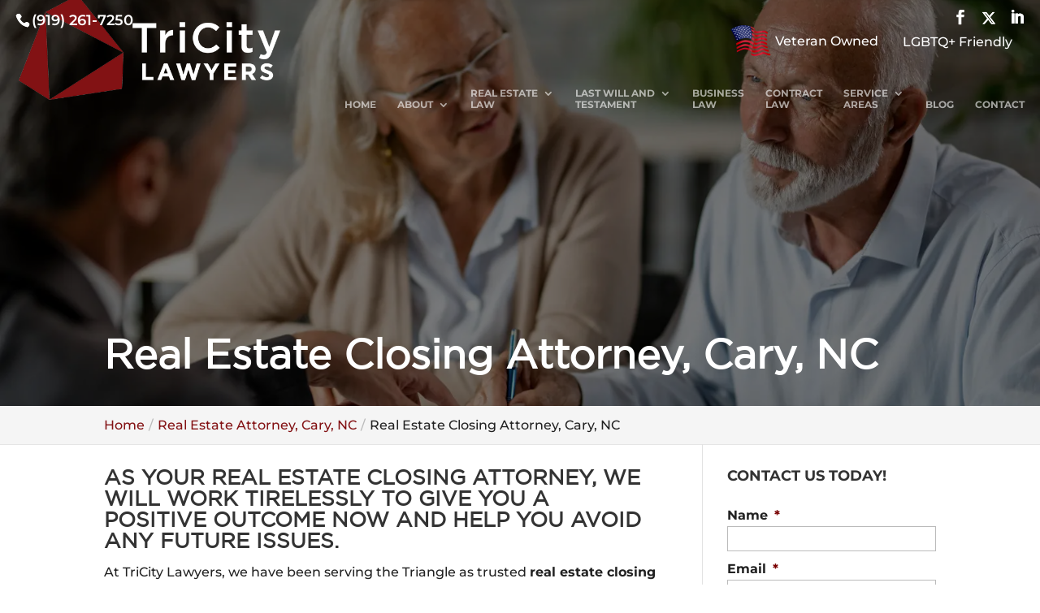

--- FILE ---
content_type: text/html; charset=UTF-8
request_url: https://tricitylawyers.pro/real-estate-attorney-cary-nc/real-estate-closing-attorney/
body_size: 20890
content:
<!DOCTYPE html>
<html dir="ltr" lang="en-US" prefix="og: https://ogp.me/ns#">
<head>
	<meta charset="UTF-8" />
<script type="text/javascript">
/* <![CDATA[ */
var gform;gform||(document.addEventListener("gform_main_scripts_loaded",function(){gform.scriptsLoaded=!0}),document.addEventListener("gform/theme/scripts_loaded",function(){gform.themeScriptsLoaded=!0}),window.addEventListener("DOMContentLoaded",function(){gform.domLoaded=!0}),gform={domLoaded:!1,scriptsLoaded:!1,themeScriptsLoaded:!1,isFormEditor:()=>"function"==typeof InitializeEditor,callIfLoaded:function(o){return!(!gform.domLoaded||!gform.scriptsLoaded||!gform.themeScriptsLoaded&&!gform.isFormEditor()||(gform.isFormEditor()&&console.warn("The use of gform.initializeOnLoaded() is deprecated in the form editor context and will be removed in Gravity Forms 3.1."),o(),0))},initializeOnLoaded:function(o){gform.callIfLoaded(o)||(document.addEventListener("gform_main_scripts_loaded",()=>{gform.scriptsLoaded=!0,gform.callIfLoaded(o)}),document.addEventListener("gform/theme/scripts_loaded",()=>{gform.themeScriptsLoaded=!0,gform.callIfLoaded(o)}),window.addEventListener("DOMContentLoaded",()=>{gform.domLoaded=!0,gform.callIfLoaded(o)}))},hooks:{action:{},filter:{}},addAction:function(o,r,e,t){gform.addHook("action",o,r,e,t)},addFilter:function(o,r,e,t){gform.addHook("filter",o,r,e,t)},doAction:function(o){gform.doHook("action",o,arguments)},applyFilters:function(o){return gform.doHook("filter",o,arguments)},removeAction:function(o,r){gform.removeHook("action",o,r)},removeFilter:function(o,r,e){gform.removeHook("filter",o,r,e)},addHook:function(o,r,e,t,n){null==gform.hooks[o][r]&&(gform.hooks[o][r]=[]);var d=gform.hooks[o][r];null==n&&(n=r+"_"+d.length),gform.hooks[o][r].push({tag:n,callable:e,priority:t=null==t?10:t})},doHook:function(r,o,e){var t;if(e=Array.prototype.slice.call(e,1),null!=gform.hooks[r][o]&&((o=gform.hooks[r][o]).sort(function(o,r){return o.priority-r.priority}),o.forEach(function(o){"function"!=typeof(t=o.callable)&&(t=window[t]),"action"==r?t.apply(null,e):e[0]=t.apply(null,e)})),"filter"==r)return e[0]},removeHook:function(o,r,t,n){var e;null!=gform.hooks[o][r]&&(e=(e=gform.hooks[o][r]).filter(function(o,r,e){return!!(null!=n&&n!=o.tag||null!=t&&t!=o.priority)}),gform.hooks[o][r]=e)}});
/* ]]> */
</script>

<meta http-equiv="X-UA-Compatible" content="IE=edge">
	<link rel="pingback" href="https://tricitylawyers.pro/xmlrpc.php" />

	<script type="text/javascript">
		document.documentElement.className = 'js';
	</script>

	<link media="all" href="https://tricitylawyers.pro/wp-content/cache/autoptimize/css/autoptimize_44a674d2e6ef74b40e165ff4f0966dc9.css" rel="stylesheet"><title>Real Estate Closing Attorney, Cary, NC | TriCity Lawyers [Infographic]</title>

		<!-- All in One SEO Pro 4.8.2 - aioseo.com -->
	<meta name="description" content="As your real estate closing attorneys, we will work tirelessly to give you a positive outcome now and help you avoid any future issues." />
	<meta name="robots" content="max-image-preview:large" />
	<link rel="canonical" href="https://tricitylawyers.pro/real-estate-attorney-cary-nc/real-estate-closing-attorney/" />
	<meta name="generator" content="All in One SEO Pro (AIOSEO) 4.8.2" />
		<meta property="og:locale" content="en_US" />
		<meta property="og:site_name" content="TriCity Lawyers |" />
		<meta property="og:type" content="article" />
		<meta property="og:title" content="Real Estate Closing Attorney, Cary, NC | TriCity Lawyers [Infographic]" />
		<meta property="og:description" content="As your real estate closing attorneys, we will work tirelessly to give you a positive outcome now and help you avoid any future issues." />
		<meta property="og:url" content="https://tricitylawyers.pro/real-estate-attorney-cary-nc/real-estate-closing-attorney/" />
		<meta property="og:image" content="https://tricitylawyers.pro/wp-content/uploads/2021/10/iStock-1189048946-feat.jpg" />
		<meta property="og:image:secure_url" content="https://tricitylawyers.pro/wp-content/uploads/2021/10/iStock-1189048946-feat.jpg" />
		<meta property="og:image:width" content="650" />
		<meta property="og:image:height" content="433" />
		<meta property="article:published_time" content="2022-02-28T07:24:29+00:00" />
		<meta property="article:modified_time" content="2024-04-09T07:11:56+00:00" />
		<meta name="twitter:card" content="summary_large_image" />
		<meta name="twitter:title" content="Real Estate Closing Attorney, Cary, NC | TriCity Lawyers [Infographic]" />
		<meta name="twitter:description" content="As your real estate closing attorneys, we will work tirelessly to give you a positive outcome now and help you avoid any future issues." />
		<meta name="twitter:image" content="https://tricitylawyers.pro/wp-content/uploads/2021/10/iStock-1189048946-feat.jpg" />
		<script type="application/ld+json" class="aioseo-schema">
			{"@context":"https:\/\/schema.org","@graph":[{"@type":"BreadcrumbList","@id":"https:\/\/tricitylawyers.pro\/real-estate-attorney-cary-nc\/real-estate-closing-attorney\/#breadcrumblist","itemListElement":[{"@type":"ListItem","@id":"https:\/\/tricitylawyers.pro\/#listItem","position":1,"name":"Home","item":"https:\/\/tricitylawyers.pro\/","nextItem":{"@type":"ListItem","@id":"https:\/\/tricitylawyers.pro\/real-estate-attorney-cary-nc\/#listItem","name":"Real Estate Attorney, Cary, NC"}},{"@type":"ListItem","@id":"https:\/\/tricitylawyers.pro\/real-estate-attorney-cary-nc\/#listItem","position":2,"name":"Real Estate Attorney, Cary, NC","item":"https:\/\/tricitylawyers.pro\/real-estate-attorney-cary-nc\/","nextItem":{"@type":"ListItem","@id":"https:\/\/tricitylawyers.pro\/real-estate-attorney-cary-nc\/real-estate-closing-attorney\/#listItem","name":"Real Estate Closing Attorney, Cary, NC"},"previousItem":{"@type":"ListItem","@id":"https:\/\/tricitylawyers.pro\/#listItem","name":"Home"}},{"@type":"ListItem","@id":"https:\/\/tricitylawyers.pro\/real-estate-attorney-cary-nc\/real-estate-closing-attorney\/#listItem","position":3,"name":"Real Estate Closing Attorney, Cary, NC","previousItem":{"@type":"ListItem","@id":"https:\/\/tricitylawyers.pro\/real-estate-attorney-cary-nc\/#listItem","name":"Real Estate Attorney, Cary, NC"}}]},{"@type":"Organization","@id":"https:\/\/tricitylawyers.pro\/#organization","name":"TriCity Lawyers","url":"https:\/\/tricitylawyers.pro\/"},{"@type":"WebPage","@id":"https:\/\/tricitylawyers.pro\/real-estate-attorney-cary-nc\/real-estate-closing-attorney\/#webpage","url":"https:\/\/tricitylawyers.pro\/real-estate-attorney-cary-nc\/real-estate-closing-attorney\/","name":"Real Estate Closing Attorney, Cary, NC | TriCity Lawyers [Infographic]","description":"As your real estate closing attorneys, we will work tirelessly to give you a positive outcome now and help you avoid any future issues.","inLanguage":"en-US","isPartOf":{"@id":"https:\/\/tricitylawyers.pro\/#website"},"breadcrumb":{"@id":"https:\/\/tricitylawyers.pro\/real-estate-attorney-cary-nc\/real-estate-closing-attorney\/#breadcrumblist"},"image":{"@type":"ImageObject","url":"https:\/\/tricitylawyers.pro\/wp-content\/uploads\/2021\/10\/iStock-1189048946-feat.jpg","@id":"https:\/\/tricitylawyers.pro\/real-estate-attorney-cary-nc\/real-estate-closing-attorney\/#mainImage","width":650,"height":433,"caption":"Real Estate Closing Attorney"},"primaryImageOfPage":{"@id":"https:\/\/tricitylawyers.pro\/real-estate-attorney-cary-nc\/real-estate-closing-attorney\/#mainImage"},"datePublished":"2022-02-28T02:24:29-05:00","dateModified":"2024-04-09T03:11:56-04:00"},{"@type":"WebSite","@id":"https:\/\/tricitylawyers.pro\/#website","url":"https:\/\/tricitylawyers.pro\/","name":"TriCity Lawyers","inLanguage":"en-US","publisher":{"@id":"https:\/\/tricitylawyers.pro\/#organization"}}]}
		</script>
		<!-- All in One SEO Pro -->

<script type="text/javascript">
			let jqueryParams=[],jQuery=function(r){return jqueryParams=[...jqueryParams,r],jQuery},$=function(r){return jqueryParams=[...jqueryParams,r],$};window.jQuery=jQuery,window.$=jQuery;let customHeadScripts=!1;jQuery.fn=jQuery.prototype={},$.fn=jQuery.prototype={},jQuery.noConflict=function(r){if(window.jQuery)return jQuery=window.jQuery,$=window.jQuery,customHeadScripts=!0,jQuery.noConflict},jQuery.ready=function(r){jqueryParams=[...jqueryParams,r]},$.ready=function(r){jqueryParams=[...jqueryParams,r]},jQuery.load=function(r){jqueryParams=[...jqueryParams,r]},$.load=function(r){jqueryParams=[...jqueryParams,r]},jQuery.fn.ready=function(r){jqueryParams=[...jqueryParams,r]},$.fn.ready=function(r){jqueryParams=[...jqueryParams,r]};</script><link rel='dns-prefetch' href='//b2310465.smushcdn.com' />
<link rel="alternate" type="application/rss+xml" title="TriCity Lawyers &raquo; Feed" href="https://tricitylawyers.pro/feed/" />
<link rel="alternate" type="application/rss+xml" title="TriCity Lawyers &raquo; Comments Feed" href="https://tricitylawyers.pro/comments/feed/" />
<link rel="icon" id="xb-site-favicon" href="https://b2310465.smushcdn.com/2310465/wp-content/uploads/2021/05/TriCity-Lawyers_fav.png?lossy=0&strip=0&webp=1" type="image/png" sizes="any"><meta content="WordJack Divi Child v.2.5.4" name="generator"/>
<style id='wp-block-library-theme-inline-css' type='text/css'>
.wp-block-audio :where(figcaption){color:#555;font-size:13px;text-align:center}.is-dark-theme .wp-block-audio :where(figcaption){color:#ffffffa6}.wp-block-audio{margin:0 0 1em}.wp-block-code{border:1px solid #ccc;border-radius:4px;font-family:Menlo,Consolas,monaco,monospace;padding:.8em 1em}.wp-block-embed :where(figcaption){color:#555;font-size:13px;text-align:center}.is-dark-theme .wp-block-embed :where(figcaption){color:#ffffffa6}.wp-block-embed{margin:0 0 1em}.blocks-gallery-caption{color:#555;font-size:13px;text-align:center}.is-dark-theme .blocks-gallery-caption{color:#ffffffa6}:root :where(.wp-block-image figcaption){color:#555;font-size:13px;text-align:center}.is-dark-theme :root :where(.wp-block-image figcaption){color:#ffffffa6}.wp-block-image{margin:0 0 1em}.wp-block-pullquote{border-bottom:4px solid;border-top:4px solid;color:currentColor;margin-bottom:1.75em}.wp-block-pullquote cite,.wp-block-pullquote footer,.wp-block-pullquote__citation{color:currentColor;font-size:.8125em;font-style:normal;text-transform:uppercase}.wp-block-quote{border-left:.25em solid;margin:0 0 1.75em;padding-left:1em}.wp-block-quote cite,.wp-block-quote footer{color:currentColor;font-size:.8125em;font-style:normal;position:relative}.wp-block-quote:where(.has-text-align-right){border-left:none;border-right:.25em solid;padding-left:0;padding-right:1em}.wp-block-quote:where(.has-text-align-center){border:none;padding-left:0}.wp-block-quote.is-large,.wp-block-quote.is-style-large,.wp-block-quote:where(.is-style-plain){border:none}.wp-block-search .wp-block-search__label{font-weight:700}.wp-block-search__button{border:1px solid #ccc;padding:.375em .625em}:where(.wp-block-group.has-background){padding:1.25em 2.375em}.wp-block-separator.has-css-opacity{opacity:.4}.wp-block-separator{border:none;border-bottom:2px solid;margin-left:auto;margin-right:auto}.wp-block-separator.has-alpha-channel-opacity{opacity:1}.wp-block-separator:not(.is-style-wide):not(.is-style-dots){width:100px}.wp-block-separator.has-background:not(.is-style-dots){border-bottom:none;height:1px}.wp-block-separator.has-background:not(.is-style-wide):not(.is-style-dots){height:2px}.wp-block-table{margin:0 0 1em}.wp-block-table td,.wp-block-table th{word-break:normal}.wp-block-table :where(figcaption){color:#555;font-size:13px;text-align:center}.is-dark-theme .wp-block-table :where(figcaption){color:#ffffffa6}.wp-block-video :where(figcaption){color:#555;font-size:13px;text-align:center}.is-dark-theme .wp-block-video :where(figcaption){color:#ffffffa6}.wp-block-video{margin:0 0 1em}:root :where(.wp-block-template-part.has-background){margin-bottom:0;margin-top:0;padding:1.25em 2.375em}
</style>
<style id='global-styles-inline-css' type='text/css'>
:root{--wp--preset--aspect-ratio--square: 1;--wp--preset--aspect-ratio--4-3: 4/3;--wp--preset--aspect-ratio--3-4: 3/4;--wp--preset--aspect-ratio--3-2: 3/2;--wp--preset--aspect-ratio--2-3: 2/3;--wp--preset--aspect-ratio--16-9: 16/9;--wp--preset--aspect-ratio--9-16: 9/16;--wp--preset--color--black: #000000;--wp--preset--color--cyan-bluish-gray: #abb8c3;--wp--preset--color--white: #ffffff;--wp--preset--color--pale-pink: #f78da7;--wp--preset--color--vivid-red: #cf2e2e;--wp--preset--color--luminous-vivid-orange: #ff6900;--wp--preset--color--luminous-vivid-amber: #fcb900;--wp--preset--color--light-green-cyan: #7bdcb5;--wp--preset--color--vivid-green-cyan: #00d084;--wp--preset--color--pale-cyan-blue: #8ed1fc;--wp--preset--color--vivid-cyan-blue: #0693e3;--wp--preset--color--vivid-purple: #9b51e0;--wp--preset--gradient--vivid-cyan-blue-to-vivid-purple: linear-gradient(135deg,rgba(6,147,227,1) 0%,rgb(155,81,224) 100%);--wp--preset--gradient--light-green-cyan-to-vivid-green-cyan: linear-gradient(135deg,rgb(122,220,180) 0%,rgb(0,208,130) 100%);--wp--preset--gradient--luminous-vivid-amber-to-luminous-vivid-orange: linear-gradient(135deg,rgba(252,185,0,1) 0%,rgba(255,105,0,1) 100%);--wp--preset--gradient--luminous-vivid-orange-to-vivid-red: linear-gradient(135deg,rgba(255,105,0,1) 0%,rgb(207,46,46) 100%);--wp--preset--gradient--very-light-gray-to-cyan-bluish-gray: linear-gradient(135deg,rgb(238,238,238) 0%,rgb(169,184,195) 100%);--wp--preset--gradient--cool-to-warm-spectrum: linear-gradient(135deg,rgb(74,234,220) 0%,rgb(151,120,209) 20%,rgb(207,42,186) 40%,rgb(238,44,130) 60%,rgb(251,105,98) 80%,rgb(254,248,76) 100%);--wp--preset--gradient--blush-light-purple: linear-gradient(135deg,rgb(255,206,236) 0%,rgb(152,150,240) 100%);--wp--preset--gradient--blush-bordeaux: linear-gradient(135deg,rgb(254,205,165) 0%,rgb(254,45,45) 50%,rgb(107,0,62) 100%);--wp--preset--gradient--luminous-dusk: linear-gradient(135deg,rgb(255,203,112) 0%,rgb(199,81,192) 50%,rgb(65,88,208) 100%);--wp--preset--gradient--pale-ocean: linear-gradient(135deg,rgb(255,245,203) 0%,rgb(182,227,212) 50%,rgb(51,167,181) 100%);--wp--preset--gradient--electric-grass: linear-gradient(135deg,rgb(202,248,128) 0%,rgb(113,206,126) 100%);--wp--preset--gradient--midnight: linear-gradient(135deg,rgb(2,3,129) 0%,rgb(40,116,252) 100%);--wp--preset--font-size--small: 13px;--wp--preset--font-size--medium: 20px;--wp--preset--font-size--large: 36px;--wp--preset--font-size--x-large: 42px;--wp--preset--spacing--20: 0.44rem;--wp--preset--spacing--30: 0.67rem;--wp--preset--spacing--40: 1rem;--wp--preset--spacing--50: 1.5rem;--wp--preset--spacing--60: 2.25rem;--wp--preset--spacing--70: 3.38rem;--wp--preset--spacing--80: 5.06rem;--wp--preset--shadow--natural: 6px 6px 9px rgba(0, 0, 0, 0.2);--wp--preset--shadow--deep: 12px 12px 50px rgba(0, 0, 0, 0.4);--wp--preset--shadow--sharp: 6px 6px 0px rgba(0, 0, 0, 0.2);--wp--preset--shadow--outlined: 6px 6px 0px -3px rgba(255, 255, 255, 1), 6px 6px rgba(0, 0, 0, 1);--wp--preset--shadow--crisp: 6px 6px 0px rgba(0, 0, 0, 1);}:root { --wp--style--global--content-size: 823px;--wp--style--global--wide-size: 1080px; }:where(body) { margin: 0; }.wp-site-blocks > .alignleft { float: left; margin-right: 2em; }.wp-site-blocks > .alignright { float: right; margin-left: 2em; }.wp-site-blocks > .aligncenter { justify-content: center; margin-left: auto; margin-right: auto; }:where(.is-layout-flex){gap: 0.5em;}:where(.is-layout-grid){gap: 0.5em;}.is-layout-flow > .alignleft{float: left;margin-inline-start: 0;margin-inline-end: 2em;}.is-layout-flow > .alignright{float: right;margin-inline-start: 2em;margin-inline-end: 0;}.is-layout-flow > .aligncenter{margin-left: auto !important;margin-right: auto !important;}.is-layout-constrained > .alignleft{float: left;margin-inline-start: 0;margin-inline-end: 2em;}.is-layout-constrained > .alignright{float: right;margin-inline-start: 2em;margin-inline-end: 0;}.is-layout-constrained > .aligncenter{margin-left: auto !important;margin-right: auto !important;}.is-layout-constrained > :where(:not(.alignleft):not(.alignright):not(.alignfull)){max-width: var(--wp--style--global--content-size);margin-left: auto !important;margin-right: auto !important;}.is-layout-constrained > .alignwide{max-width: var(--wp--style--global--wide-size);}body .is-layout-flex{display: flex;}.is-layout-flex{flex-wrap: wrap;align-items: center;}.is-layout-flex > :is(*, div){margin: 0;}body .is-layout-grid{display: grid;}.is-layout-grid > :is(*, div){margin: 0;}body{padding-top: 0px;padding-right: 0px;padding-bottom: 0px;padding-left: 0px;}:root :where(.wp-element-button, .wp-block-button__link){background-color: #32373c;border-width: 0;color: #fff;font-family: inherit;font-size: inherit;line-height: inherit;padding: calc(0.667em + 2px) calc(1.333em + 2px);text-decoration: none;}.has-black-color{color: var(--wp--preset--color--black) !important;}.has-cyan-bluish-gray-color{color: var(--wp--preset--color--cyan-bluish-gray) !important;}.has-white-color{color: var(--wp--preset--color--white) !important;}.has-pale-pink-color{color: var(--wp--preset--color--pale-pink) !important;}.has-vivid-red-color{color: var(--wp--preset--color--vivid-red) !important;}.has-luminous-vivid-orange-color{color: var(--wp--preset--color--luminous-vivid-orange) !important;}.has-luminous-vivid-amber-color{color: var(--wp--preset--color--luminous-vivid-amber) !important;}.has-light-green-cyan-color{color: var(--wp--preset--color--light-green-cyan) !important;}.has-vivid-green-cyan-color{color: var(--wp--preset--color--vivid-green-cyan) !important;}.has-pale-cyan-blue-color{color: var(--wp--preset--color--pale-cyan-blue) !important;}.has-vivid-cyan-blue-color{color: var(--wp--preset--color--vivid-cyan-blue) !important;}.has-vivid-purple-color{color: var(--wp--preset--color--vivid-purple) !important;}.has-black-background-color{background-color: var(--wp--preset--color--black) !important;}.has-cyan-bluish-gray-background-color{background-color: var(--wp--preset--color--cyan-bluish-gray) !important;}.has-white-background-color{background-color: var(--wp--preset--color--white) !important;}.has-pale-pink-background-color{background-color: var(--wp--preset--color--pale-pink) !important;}.has-vivid-red-background-color{background-color: var(--wp--preset--color--vivid-red) !important;}.has-luminous-vivid-orange-background-color{background-color: var(--wp--preset--color--luminous-vivid-orange) !important;}.has-luminous-vivid-amber-background-color{background-color: var(--wp--preset--color--luminous-vivid-amber) !important;}.has-light-green-cyan-background-color{background-color: var(--wp--preset--color--light-green-cyan) !important;}.has-vivid-green-cyan-background-color{background-color: var(--wp--preset--color--vivid-green-cyan) !important;}.has-pale-cyan-blue-background-color{background-color: var(--wp--preset--color--pale-cyan-blue) !important;}.has-vivid-cyan-blue-background-color{background-color: var(--wp--preset--color--vivid-cyan-blue) !important;}.has-vivid-purple-background-color{background-color: var(--wp--preset--color--vivid-purple) !important;}.has-black-border-color{border-color: var(--wp--preset--color--black) !important;}.has-cyan-bluish-gray-border-color{border-color: var(--wp--preset--color--cyan-bluish-gray) !important;}.has-white-border-color{border-color: var(--wp--preset--color--white) !important;}.has-pale-pink-border-color{border-color: var(--wp--preset--color--pale-pink) !important;}.has-vivid-red-border-color{border-color: var(--wp--preset--color--vivid-red) !important;}.has-luminous-vivid-orange-border-color{border-color: var(--wp--preset--color--luminous-vivid-orange) !important;}.has-luminous-vivid-amber-border-color{border-color: var(--wp--preset--color--luminous-vivid-amber) !important;}.has-light-green-cyan-border-color{border-color: var(--wp--preset--color--light-green-cyan) !important;}.has-vivid-green-cyan-border-color{border-color: var(--wp--preset--color--vivid-green-cyan) !important;}.has-pale-cyan-blue-border-color{border-color: var(--wp--preset--color--pale-cyan-blue) !important;}.has-vivid-cyan-blue-border-color{border-color: var(--wp--preset--color--vivid-cyan-blue) !important;}.has-vivid-purple-border-color{border-color: var(--wp--preset--color--vivid-purple) !important;}.has-vivid-cyan-blue-to-vivid-purple-gradient-background{background: var(--wp--preset--gradient--vivid-cyan-blue-to-vivid-purple) !important;}.has-light-green-cyan-to-vivid-green-cyan-gradient-background{background: var(--wp--preset--gradient--light-green-cyan-to-vivid-green-cyan) !important;}.has-luminous-vivid-amber-to-luminous-vivid-orange-gradient-background{background: var(--wp--preset--gradient--luminous-vivid-amber-to-luminous-vivid-orange) !important;}.has-luminous-vivid-orange-to-vivid-red-gradient-background{background: var(--wp--preset--gradient--luminous-vivid-orange-to-vivid-red) !important;}.has-very-light-gray-to-cyan-bluish-gray-gradient-background{background: var(--wp--preset--gradient--very-light-gray-to-cyan-bluish-gray) !important;}.has-cool-to-warm-spectrum-gradient-background{background: var(--wp--preset--gradient--cool-to-warm-spectrum) !important;}.has-blush-light-purple-gradient-background{background: var(--wp--preset--gradient--blush-light-purple) !important;}.has-blush-bordeaux-gradient-background{background: var(--wp--preset--gradient--blush-bordeaux) !important;}.has-luminous-dusk-gradient-background{background: var(--wp--preset--gradient--luminous-dusk) !important;}.has-pale-ocean-gradient-background{background: var(--wp--preset--gradient--pale-ocean) !important;}.has-electric-grass-gradient-background{background: var(--wp--preset--gradient--electric-grass) !important;}.has-midnight-gradient-background{background: var(--wp--preset--gradient--midnight) !important;}.has-small-font-size{font-size: var(--wp--preset--font-size--small) !important;}.has-medium-font-size{font-size: var(--wp--preset--font-size--medium) !important;}.has-large-font-size{font-size: var(--wp--preset--font-size--large) !important;}.has-x-large-font-size{font-size: var(--wp--preset--font-size--x-large) !important;}
:where(.wp-block-post-template.is-layout-flex){gap: 1.25em;}:where(.wp-block-post-template.is-layout-grid){gap: 1.25em;}
:where(.wp-block-columns.is-layout-flex){gap: 2em;}:where(.wp-block-columns.is-layout-grid){gap: 2em;}
:root :where(.wp-block-pullquote){font-size: 1.5em;line-height: 1.6;}
</style>

<style id='wpa-style-inline-css' type='text/css'>
:root { --admin-bar-top : 7px; }
</style>

<style id='akismet-widget-style-inline-css' type='text/css'>

			.a-stats {
				--akismet-color-mid-green: #357b49;
				--akismet-color-white: #fff;
				--akismet-color-light-grey: #f6f7f7;

				max-width: 350px;
				width: auto;
			}

			.a-stats * {
				all: unset;
				box-sizing: border-box;
			}

			.a-stats strong {
				font-weight: 600;
			}

			.a-stats a.a-stats__link,
			.a-stats a.a-stats__link:visited,
			.a-stats a.a-stats__link:active {
				background: var(--akismet-color-mid-green);
				border: none;
				box-shadow: none;
				border-radius: 8px;
				color: var(--akismet-color-white);
				cursor: pointer;
				display: block;
				font-family: -apple-system, BlinkMacSystemFont, 'Segoe UI', 'Roboto', 'Oxygen-Sans', 'Ubuntu', 'Cantarell', 'Helvetica Neue', sans-serif;
				font-weight: 500;
				padding: 12px;
				text-align: center;
				text-decoration: none;
				transition: all 0.2s ease;
			}

			/* Extra specificity to deal with TwentyTwentyOne focus style */
			.widget .a-stats a.a-stats__link:focus {
				background: var(--akismet-color-mid-green);
				color: var(--akismet-color-white);
				text-decoration: none;
			}

			.a-stats a.a-stats__link:hover {
				filter: brightness(110%);
				box-shadow: 0 4px 12px rgba(0, 0, 0, 0.06), 0 0 2px rgba(0, 0, 0, 0.16);
			}

			.a-stats .count {
				color: var(--akismet-color-white);
				display: block;
				font-size: 1.5em;
				line-height: 1.4;
				padding: 0 13px;
				white-space: nowrap;
			}
		
</style>


<script type="text/javascript" id="brb-public-main-js-js-extra">
/* <![CDATA[ */
var brb_vars = {"ajaxurl":"https:\/\/tricitylawyers.pro\/wp-admin\/admin-ajax.php","gavatar":"https:\/\/tricitylawyers.pro\/wp-content\/plugins\/business-reviews-bundle\/assets\/img\/google_avatar.png"};
/* ]]> */
</script>


<link rel="https://api.w.org/" href="https://tricitylawyers.pro/wp-json/" /><link rel="alternate" title="JSON" type="application/json" href="https://tricitylawyers.pro/wp-json/wp/v2/pages/215408" /><link rel="EditURI" type="application/rsd+xml" title="RSD" href="https://tricitylawyers.pro/xmlrpc.php?rsd" />
<meta name="generator" content="WordPress 6.7.2" />
<link rel='shortlink' href='https://tricitylawyers.pro/?p=215408' />
<link rel="alternate" title="oEmbed (JSON)" type="application/json+oembed" href="https://tricitylawyers.pro/wp-json/oembed/1.0/embed?url=https%3A%2F%2Ftricitylawyers.pro%2Freal-estate-attorney-cary-nc%2Freal-estate-closing-attorney%2F" />
<link rel="alternate" title="oEmbed (XML)" type="text/xml+oembed" href="https://tricitylawyers.pro/wp-json/oembed/1.0/embed?url=https%3A%2F%2Ftricitylawyers.pro%2Freal-estate-attorney-cary-nc%2Freal-estate-closing-attorney%2F&#038;format=xml" />
<!-- start Simple Custom CSS and JS -->
<style type="text/css">
@font-face{
	font-family: 'GothamBook';
	src: url('/wp-content/plugins/wj-xbrowser/dist/fonts/gothambook/GothamBook.eot');
	src: local('☺'),
		url('/wp-content/plugins/wj-xbrowser/dist/fonts/gothambook/GothamBook.eot') format('embedded-opentype'),
		url('/wp-content/plugins/wj-xbrowser/dist/fonts/gothambook/Gotham-Book.otf') format('otf'),
		url('/wp-content/plugins/wj-xbrowser/dist/fonts/gothambook/Gotham-Book.svg') format('svg'),
		url('/wp-content/plugins/wj-xbrowser/dist/fonts/gothambook/Gotham-Book.ttf') format('truetype'),
		url('/wp-content/plugins/wj-xbrowser/dist/fonts/gothambook/Gotham-Book.woff') format('woff');
	font-weight: normal;
	font-style: normal;
  font-display: swap;
}</style>
<!-- end Simple Custom CSS and JS -->
<!-- start Simple Custom CSS and JS -->
<style type="text/css">
@media (max-width: 980px) {

#page-container {
padding-top: 0 !important;
}

#top-header {
height:0px !important;
overflow: hidden !improtant;
}

#main-header {
height:227px !important;
}

.main-slider {
height:676px !important;
padding: 0 !important;
}
  
}  </style>
<!-- end Simple Custom CSS and JS -->
<!-- start Simple Custom CSS and JS -->
<style type="text/css">
/* latin-ext */
@font-face {
  font-family: 'Montserrat';
  font-style: italic;
  font-weight: 100 900;
  font-display: swap;
  src: url(https://fonts.gstatic.com/s/montserrat/v30/JTUQjIg1_i6t8kCHKm459WxRxy7mw9c.woff2) format('woff2');
  unicode-range: U+0100-02BA, U+02BD-02C5, U+02C7-02CC, U+02CE-02D7, U+02DD-02FF, U+0304, U+0308, U+0329, U+1D00-1DBF, U+1E00-1E9F, U+1EF2-1EFF, U+2020, U+20A0-20AB, U+20AD-20C0, U+2113, U+2C60-2C7F, U+A720-A7FF;
}
/* latin */
@font-face {
  font-family: 'Montserrat';
  font-style: italic;
  font-weight: 100 900;
  font-display: swap;
  src: url(https://fonts.gstatic.com/s/montserrat/v30/JTUQjIg1_i6t8kCHKm459WxRyS7m.woff2) format('woff2');
  unicode-range: U+0000-00FF, U+0131, U+0152-0153, U+02BB-02BC, U+02C6, U+02DA, U+02DC, U+0304, U+0308, U+0329, U+2000-206F, U+20AC, U+2122, U+2191, U+2193, U+2212, U+2215, U+FEFF, U+FFFD;
}
/* latin-ext */
@font-face {
  font-family: 'Montserrat';
  font-style: normal;
  font-weight: 100 900;
  font-display: swap;
  src: url(https://fonts.gstatic.com/s/montserrat/v30/JTUSjIg1_i6t8kCHKm459Wdhyzbi.woff2) format('woff2');
  unicode-range: U+0100-02BA, U+02BD-02C5, U+02C7-02CC, U+02CE-02D7, U+02DD-02FF, U+0304, U+0308, U+0329, U+1D00-1DBF, U+1E00-1E9F, U+1EF2-1EFF, U+2020, U+20A0-20AB, U+20AD-20C0, U+2113, U+2C60-2C7F, U+A720-A7FF;
}
/* latin */
@font-face {
  font-family: 'Montserrat';
  font-style: normal;
  font-weight: 100 900;
  font-display: swap;
  src: url(https://fonts.gstatic.com/s/montserrat/v30/JTUSjIg1_i6t8kCHKm459Wlhyw.woff2) format('woff2');
  unicode-range: U+0000-00FF, U+0131, U+0152-0153, U+02BB-02BC, U+02C6, U+02DA, U+02DC, U+0304, U+0308, U+0329, U+2000-206F, U+20AC, U+2122, U+2191, U+2193, U+2212, U+2215, U+FEFF, U+FFFD;
}</style>
<!-- end Simple Custom CSS and JS -->
		<script>
			document.documentElement.className = document.documentElement.className.replace('no-js', 'js');
		</script>
				<style>
			.no-js img.lazyload {
				display: none;
			}

			figure.wp-block-image img.lazyloading {
				min-width: 150px;
			}

						.lazyload, .lazyloading {
				opacity: 0;
			}

			.lazyloaded {
				opacity: 1;
				transition: opacity 400ms;
				transition-delay: 0ms;
			}

					</style>
		                    <script>
                        //Had to do this on resize event
                        var dc_resize;
                        jQuery(window).resize(function () {
                            if (!!dc_resize) {
                                clearTimeout(dc_resize);
                            }
                            dc_resize = setTimeout(function () {
                                //Remove the style attribute for the first container in the #main-content element for compatibility
                                jQuery('#main-content .container:first-child').removeAttr('style');
                            }, 201);
                        });
                        setTimeout(function () {

                            //Remove the style attribute for the first container in the #main-content element for compatibility
                            jQuery('#main-content .container:first-child').removeAttr('style');

                            //Define variables
                            var top_header_height = (jQuery('#top-header').height() != null) ? jQuery('#top-header').height() : 0,
                                main_header_height = jQuery('#main-header').attr('data-height-onload'),
                                total_height = parseInt(top_header_height) + parseInt(main_header_height);

                                                        jQuery('#dc_coverpic_image, #dc_coverpic_text_wrapper, #dc_coverpic_text_area_flex').each(function (index) {
                                if (jQuery(this).attr('id') === 'dc_coverpic_text_area_flex') {
                                    jQuery(this).attr('style', 'height: ' + (parseInt('500') + total_height) + 'px; padding-top: ' + total_height + 'px;');
                                } else {
                                    jQuery(this).attr('style', 'height: ' + (parseInt('500') + total_height) + 'px;');
                                }
                            });
                            
                            
                        }, 250); //This 250ms timeout is based from Divi's custom.js (200) timeout declaration. Refer to the codes from there.
                    </script>
                        <script>jQuery(function ($) {
            if ($('body:not(.home).et_fixed_nav').length > 0) {
                $(window).on('scroll', function () {
                    var t = $(window).scrollTop();
                    if (t > 50) {
                        $('#top-header').addClass('et-fixed-header');
                        $('#main-header').addClass('et-fixed-header');
                    } else {
                        $('#top-header').removeClass('et-fixed-header');
                        $('#main-header').removeClass('et-fixed-header');
                    }
                });
            }
        });</script><meta name="viewport" content="width=device-width, initial-scale=1.0, maximum-scale=1.0, user-scalable=0" />    <style type="text/css" id="lseo-default-css">
        /********* LOCAL SEO V2 ************/
        div.lseo-operation-hours {
            display: block;
        }

        div.lseo-operation-hours > ul.operation-hours {
            display: block;
            margin: 0;
            padding: 0;
        }

        div.lseo-operation-hours > ul.operation-hours > li {
            display: block;
            margin: 0;
            font-size: 14px;
        }

        div.lseo-operation-hours > ul.operation-hours > li .ebs-dayname {
            display: inline-block;
            width: 50px;
        }

        /*** HIDE LOGO ***/
        div.lseo-contact-card > .logo {
            display: none;
        }

        div.lseo-contact-card > .fn[itemprop="name"] {
            font-size: 20px;
        }

        /*** HIDE SITE URL ***/
        div.lseo-contact-card > .website-url {
            display: none;
        }

        div.lseo-social-network {
            display: block;
        }

        div.lseo-social-network > a {
            display: inline-block;
            width: 30px;
            margin-right: 5px;
        }
        div.lseo-social-network > a > svg{
            height: 100%;
            width: 100%;
        }
    </style>
    <link rel="stylesheet" id="xb-compiled-css"  href="https://tricitylawyers.pro/wp-content/plugins/wj-xbrowser/dist/styles.css?ver=2.0.2" type="text/css" media="all"><script type="text/javascript" id="xb-eqh">
    jQuery(function($){

        var eqh_s = ['.focus-services-blurbs .et_pb_blurb_description','.services-page-area .et_pb_module_header'];
        var xb_eqh = function (h) {
            try{
                var l = h.split(' ');
                if (l.length > 0) {
                    var p = '', c = '', f = false;
                    for (var i = 0; i < l.length; i++) {
                        if (!f) {
                            p += l[i] + ' ';
                            if ($(p).length > 1) {
                                f = true;
                            }
                        } else {
                            c += l[i] + ' ';
                        }
                    }
                    if(c.length > 0){
                        $(p).each(function (ip, ipl) {
                            $(ipl).find(c).css('height', 'auto');
                            var x = Math.max.apply(null, $(ipl).find(c).map(function () { return $(this).innerHeight(); }).get());
                            $(ipl).find(c).each(function (h, t) {
                                $(t).css("height", x)
                            });
                        });
                        return;
                    }
                }
                var a = $(h);
                a.css('height', 'auto');
                var x = Math.max.apply(null, a.map(function () { return $(this).innerHeight(); }).get());
                a.each(function (h, t) {
                    $(t).css("height", x)
                });
            }catch(e){}
        };
        try{
                        eqh_s.forEach(function (i) {
                xb_eqh(i);
            });
                        $(window).on('resize', function () {
                                eqh_s.forEach(function (i) {
                    xb_eqh(i);
                });
                            });
        }catch(e){}
    });
</script>
                    <link rel="icon" href="https://b2310465.smushcdn.com/2310465/wp-content/uploads/2021/05/TriCity-Lawyers_fav.png?lossy=0&strip=0&webp=1" sizes="32x32" />
<link rel="icon" href="https://b2310465.smushcdn.com/2310465/wp-content/uploads/2021/05/TriCity-Lawyers_fav.png?lossy=0&strip=0&webp=1" sizes="192x192" />
<link rel="apple-touch-icon" href="https://b2310465.smushcdn.com/2310465/wp-content/uploads/2021/05/TriCity-Lawyers_fav.png?lossy=0&strip=0&webp=1" />
<meta name="msapplication-TileImage" content="https://tricitylawyers.pro/wp-content/uploads/2021/05/TriCity-Lawyers_fav.png" />
<link rel="stylesheet" id="et-divi-customizer-global-cached-inline-styles" href="https://tricitylawyers.pro/wp-content/et-cache/global/et-divi-customizer-global.min.css?ver=1760343697" /><meta name="zipcode" content="27713">
<meta name="city" content="Durham">
<meta name="state" content="NC">
<meta name="geo.position" content="35.8878729;-78.8961306">
<meta name="dc.language" content="en">
<meta name="keywords" content="business law,last will and testament,real estate attorney, real estate law">
<meta name="google-site-verification" content="Mp_zquDszFPkZdNjrUn9ZnBWiNAq1PD-bXYKPAmbJxI" />


<!-- Global site tag (gtag.js) - Google Analytics -->
<script async src="https://www.googletagmanager.com/gtag/js?id=UA-196905618-1"></script>
<script>
  window.dataLayer = window.dataLayer || [];
  function gtag(){dataLayer.push(arguments);}
  gtag('js', new Date());

  gtag('config', 'UA-196905618-1');
  gtag('config', 'G-WR9B6YB0D7');
</script>


<script type="text/javascript"> 
adroll_adv_id = "7Q4ERDGBPRH4TNGEAPRD5L"; adroll_pix_id = "NCSIIZJO2JHLFKQR4PR52U"; adroll_version = "2.0";  (function(w, d, e, o, a) { w.__adroll_loaded = true; w.adroll = w.adroll || []; w.adroll.f = [ 'setProperties', 'identify', 'track' ]; var roundtripUrl = "https://s.adroll.com/j/" + adroll_adv_id + "/roundtrip.js"; for (a = 0; a < w.adroll.f.length; a++) { w.adroll[w.adroll.f[a]] = w.adroll[w.adroll.f[a]] || (function(n) { return function() { w.adroll.push([ n, arguments ]) } })(w.adroll.f[a]) }  e = d.createElement('script'); o = d.getElementsByTagName('script')[0]; e.async = 1; e.src = roundtripUrl; o.parentNode.insertBefore(e, o); })(window, document); adroll.track("pageView"); 
</script></head>
<body class="page-template-default page page-id-215408 page-child parent-pageid-215300 xbrowser mozilla dc-has-cover-pic et_button_no_icon et_pb_button_helper_class et_transparent_nav et_fixed_nav et_show_nav et_secondary_nav_enabled et_secondary_nav_two_panels et_primary_nav_dropdown_animation_fade et_secondary_nav_dropdown_animation_fade et_header_style_left et_pb_footer_columns3 et_cover_background et_pb_gutters3 et_right_sidebar et_divi_theme et-db platform-unknown">
	<div id="page-container">

					<div id="top-header">
			<div class="container clearfix">

			
				<div id="et-info">
									<span id="et-info-phone">(919) 261-7250</span>
				
				
				<ul class="et-social-icons">

            <li class="et-social-icon et-social-facebook">
            <a href="https://www.facebook.com/tricitylawyersnc" class="icon" target="_blank">
                <span>Facebook</span>
            </a>
        </li>
                <li class="et-social-icon et-social-twitter">
            <a href="https://twitter.com/tricitylawyers" class="icon" target="_blank">
                <span>Twitter</span>
            </a>
        </li>
                        <li class="et-social-icon et-social-linkedin">
            <a href="https://www.linkedin.com/company/tricitylawyersnc/" class="icon" target="_blank">
                <span>Linkedin</span>
            </a>
        </li>
                                        
</ul>				</div>

			
				<div id="et-secondary-menu">
				<div class="et_duplicate_social_icons">
								<ul class="et-social-icons">

            <li class="et-social-icon et-social-facebook">
            <a href="https://www.facebook.com/tricitylawyersnc" class="icon" target="_blank">
                <span>Facebook</span>
            </a>
        </li>
                <li class="et-social-icon et-social-twitter">
            <a href="https://twitter.com/tricitylawyers" class="icon" target="_blank">
                <span>Twitter</span>
            </a>
        </li>
                        <li class="et-social-icon et-social-linkedin">
            <a href="https://www.linkedin.com/company/tricitylawyersnc/" class="icon" target="_blank">
                <span>Linkedin</span>
            </a>
        </li>
                                        
</ul>
							</div>				</div>

			</div>
		</div>
		
	
			<header id="main-header" data-height-onload="65">
			<div class="container clearfix et_menu_container">
							<div class="logo_container">
					<span class="logo_helper"></span>
					<a href="https://tricitylawyers.pro/">
						<img src="https://b2310465.smushcdn.com/2310465/wp-content/uploads/2021/05/TriCity-Lawyers.png?lossy=0&strip=0&webp=1" width="562" height="225" alt="TriCity Lawyers" id="logo" data-height-percentage="55" />
					</a>
				</div>
			<div class="header_text"><div class="espanol-text"></div>
<div class="friendly-text"><span class="english">LGBTQ+ Friendly</span><span class="spanish">Amigable con la comunidad LGBTQ+</span></div>
<div class="tagline-header"><img src="https://b2310465.smushcdn.com/2310465/wp-content/uploads/2021/05/flag.png?lossy=0&strip=0&webp=1" alt="flag" width="50"> <span class="english">Veteran Owned</span><span class="spanish">Empresa propiedad de veteranos de guerra</span></div>
</div><div class="header_text_clear"></div>				<div id="et-top-navigation" data-height="65" data-fixed-height="50">
											<nav id="top-menu-nav">
						<ul id="top-menu" class="nav"><li id="menu-item-2419" class="menu-item menu-item-type-post_type menu-item-object-page menu-item-home menu-item-2419"><a href="https://tricitylawyers.pro/">Home</a></li>
<li id="menu-item-2424" class="menu-item menu-item-type-post_type menu-item-object-page menu-item-has-children menu-item-2424"><a href="https://tricitylawyers.pro/about-tricity-lawyers/">About</a>
<ul class="sub-menu">
	<li id="menu-item-214498" class="menu-item menu-item-type-post_type menu-item-object-page menu-item-214498"><a href="https://tricitylawyers.pro/about-tricity-lawyers/testimonials/">Testimonials</a></li>
	<li id="menu-item-214401" class="menu-item menu-item-type-post_type menu-item-object-page menu-item-214401"><a href="https://tricitylawyers.pro/about-tricity-lawyers/meet-the-team/">Meet the Team</a></li>
</ul>
</li>
<li id="menu-item-214439" class="menu-item menu-item-type-post_type menu-item-object-page menu-item-has-children menu-item-214439"><a href="https://tricitylawyers.pro/real-estate-law-durham-nc/">Real Estate <br>Law</a>
<ul class="sub-menu">
	<li id="menu-item-215563" class="menu-item menu-item-type-post_type menu-item-object-page menu-item-has-children menu-item-215563"><a href="https://tricitylawyers.pro/real-estate-law-durham-nc/residential/">Residential</a>
	<ul class="sub-menu">
		<li id="menu-item-215406" class="menu-item menu-item-type-post_type menu-item-object-page menu-item-215406"><a href="https://tricitylawyers.pro/real-estate-law-durham-nc/residential/property-agreements/">Property Agreements</a></li>
		<li id="menu-item-215557" class="menu-item menu-item-type-post_type menu-item-object-page menu-item-215557"><a href="https://tricitylawyers.pro/real-estate-law-durham-nc/residential/closing-attorney/">Closing Attorney</a></li>
	</ul>
</li>
	<li id="menu-item-215439" class="menu-item menu-item-type-post_type menu-item-object-page menu-item-has-children menu-item-215439"><a href="https://tricitylawyers.pro/real-estate-law-durham-nc/commercial/">Commercial</a>
	<ul class="sub-menu">
		<li id="menu-item-215383" class="menu-item menu-item-type-post_type menu-item-object-page menu-item-215383"><a href="https://tricitylawyers.pro/real-estate-law-durham-nc/commercial/commercial-closing-attorney/">Commercial Closing Attorney</a></li>
		<li id="menu-item-215396" class="menu-item menu-item-type-post_type menu-item-object-page menu-item-215396"><a href="https://tricitylawyers.pro/real-estate-law-durham-nc/commercial/commercial-property-agreements/">Commercial Property Agreements</a></li>
	</ul>
</li>
</ul>
</li>
<li id="menu-item-215254" class="menu-item menu-item-type-post_type menu-item-object-page menu-item-has-children menu-item-215254"><a href="https://tricitylawyers.pro/last-will-and-testament-durham-nc/">Last Will and <br>Testament</a>
<ul class="sub-menu">
	<li id="menu-item-216909" class="menu-item menu-item-type-post_type menu-item-object-page menu-item-216909"><a href="https://tricitylawyers.pro/last-will-and-testament-durham-nc/simple-will/">Simple Will</a></li>
</ul>
</li>
<li id="menu-item-214453" class="menu-item menu-item-type-post_type menu-item-object-page menu-item-214453"><a href="https://tricitylawyers.pro/business-law-durham-nc/">Business <br>Law</a></li>
<li id="menu-item-214943" class="menu-item menu-item-type-post_type menu-item-object-page menu-item-214943"><a href="https://tricitylawyers.pro/contract-law-durham-nc/">Contract <br>Law</a></li>
<li id="menu-item-216786" class="menu-item menu-item-type-post_type menu-item-object-page menu-item-has-children menu-item-216786"><a href="https://tricitylawyers.pro/service-areas/">Service <br>Areas</a>
<ul class="sub-menu">
	<li id="menu-item-216794" class="menu-item menu-item-type-post_type menu-item-object-page menu-item-216794"><a href="https://tricitylawyers.pro/service-areas/durham-nc/">Durham, NC</a></li>
	<li id="menu-item-216798" class="menu-item menu-item-type-post_type menu-item-object-page menu-item-216798"><a href="https://tricitylawyers.pro/service-areas/raleigh-nc/">Raleigh, NC</a></li>
	<li id="menu-item-216792" class="menu-item menu-item-type-post_type menu-item-object-page menu-item-216792"><a href="https://tricitylawyers.pro/service-areas/cary-nc/">Cary, NC</a></li>
	<li id="menu-item-216789" class="menu-item menu-item-type-post_type menu-item-object-page menu-item-216789"><a href="https://tricitylawyers.pro/service-areas/morrisville-nc/">Morrisville, NC</a></li>
	<li id="menu-item-216785" class="menu-item menu-item-type-post_type menu-item-object-page menu-item-216785"><a href="https://tricitylawyers.pro/service-areas/wake-forest-nc/">Wake Forest, NC</a></li>
	<li id="menu-item-216790" class="menu-item menu-item-type-post_type menu-item-object-page menu-item-216790"><a href="https://tricitylawyers.pro/service-areas/apex-nc/">Apex, NC</a></li>
	<li id="menu-item-216793" class="menu-item menu-item-type-post_type menu-item-object-page menu-item-216793"><a href="https://tricitylawyers.pro/service-areas/chapel-hill-nc/">Chapel Hill, NC</a></li>
	<li id="menu-item-216788" class="menu-item menu-item-type-post_type menu-item-object-page menu-item-216788"><a href="https://tricitylawyers.pro/service-areas/pittsboro-nc/">Pittsboro, NC</a></li>
	<li id="menu-item-216795" class="menu-item menu-item-type-post_type menu-item-object-page menu-item-216795"><a href="https://tricitylawyers.pro/service-areas/fayetteville-nc/">Fayetteville, NC</a></li>
	<li id="menu-item-216791" class="menu-item menu-item-type-post_type menu-item-object-page menu-item-216791"><a href="https://tricitylawyers.pro/service-areas/burlington-nc/">Burlington, NC</a></li>
</ul>
</li>
<li id="menu-item-2418" class="menu-item menu-item-type-taxonomy menu-item-object-category menu-item-2418"><a href="https://tricitylawyers.pro/category/legal-services-blog/">Blog</a></li>
<li id="menu-item-2423" class="menu-item menu-item-type-post_type menu-item-object-page menu-item-2423"><a href="https://tricitylawyers.pro/contact-tricity-lawyers/">Contact</a></li>
</ul>						</nav>
					
					
					
					
					<div id="et_mobile_nav_menu">
				<div class="mobile_nav closed">
					<span class="select_page">Select Page</span>
					<span class="mobile_menu_bar mobile_menu_bar_toggle"></span>
				</div>
			</div>				</div> <!-- #et-top-navigation -->
			</div> <!-- .container -->
					</header> <!-- #main-header -->
			<div id="et-main-area">
	
            <style>
                #dc_coverpic_image {
                    background-image: url('https://b2310465.smushcdn.com/2310465/wp-content/uploads/2021/07/iStock-1184000483-cover.jpg?lossy=0&strip=0&webp=1');
                    background-position: center center !important;
                }
                #dc_coverpic_image, #dc_coverpic_text_wrapper, #dc_coverpic_text_area_flex {
                    height: 500px;
                }
                #dc_coverpic_text_wrapper {
                    background: rgba(0, 0, 0, 0.5);
                }
                #dc_coverpic_text_area_flex {
                align-items: flex-end; text-align: left;                }
                #dc_text_box h1 {
                font-size: 50px;font-weight: bold;color: #FFFFFF;                }

                #dc_text_box h2 {
                font-size: 18px;font-weight: normal;color: #FFFFFF;                }

                @media (max-width: 601px) {
                    #dc_text_box h1 {
                    font-size: 27.777777777778px;                    }

                    #dc_text_box h2 {
                                        }
                }
             </style>
            <div id="dc_coverpic_wrapper" class="dc_coverpic_wrapper">
                <div id="dc_coverpic_image"
                                    >
                </div>
                <div id="dc_coverpic_text_wrapper" class="dc_coverpic_text_wrapper">
                    <div class="container">
                        <div id="dc_coverpic_text_area_flex" class="dc_coverpic_text_area_flex">
                            <div id="dc_text_box" class="dc_text_box">
                                                                    <h1>Real Estate Closing Attorney, Cary,&nbsp;NC</h1>
                                                                                                    <h2></h2>
                                                            </div>
                        </div>
                    </div>
                </div>
            </div>
                            <div class="dc_breadcrumbs">
                        <div class="container">
                            <!-- Breadcrumb NavXT 7.4.1 -->
<span property="itemListElement" typeof="ListItem"><a property="item" typeof="WebPage" title="Go to TriCity Lawyers." href="https://tricitylawyers.pro" class="home"><span property="name">Home</span></a><meta property="position" content="1"></span><span class="bc-seperator"></span><span property="itemListElement" typeof="ListItem"><a property="item" typeof="WebPage" title="Go to Real Estate Attorney, Cary, NC." href="https://tricitylawyers.pro/real-estate-attorney-cary-nc/" class="post post-page"><span property="name">Real Estate Attorney, Cary, NC</span></a><meta property="position" content="2"></span><span class="bc-seperator"></span><span property="itemListElement" typeof="ListItem"><span property="name">Real Estate Closing Attorney, Cary, NC</span><meta property="position" content="3"></span>                        </div>
                    </div>
                
<div id="main-content">


	<div class="container">
		<div id="content-area" class="clearfix">
			<div id="left-area">


			
				<article id="post-215408" class="post-215408 page type-page status-publish has-post-thumbnail hentry">

				
					
				
				
					<div class="entry-content">
					<h2>As your real estate closing attorney, we will work tirelessly to give you a positive outcome now and help you avoid any future issues.</h2>
<p>At TriCity Lawyers, we have been serving the Triangle as trusted <strong>real estate closing attorneys</strong> since 2010. We can handle complex commercial real estate transactions, as well as residential ones. As your real estate closing attorneys, we will work tirelessly to give you a positive outcome now and help you avoid any future issues.</p>
<p><img fetchpriority="high" decoding="async" class="content-image aligncenter wp-image-215207 size-full" src="https://b2310465.smushcdn.com/2310465/wp-content/uploads/2021/10/iStock-1189048946-res.jpg?lossy=0&strip=0&webp=1" alt="Real Estate Closing Attorney in Cary, North Carolina" width="800" height="400" srcset="https://b2310465.smushcdn.com/2310465/wp-content/uploads/2021/10/iStock-1189048946-res.jpg?lossy=0&strip=0&webp=1 800w, https://b2310465.smushcdn.com/2310465/wp-content/uploads/2021/10/iStock-1189048946-res-480x240.jpg?lossy=0&strip=0&webp=1 480w" sizes="(min-width: 0px) and (max-width: 480px) 480px, (min-width: 481px) 800px, 100vw" /></p>
<p>One common issue we have seen in recent years is the increased use of premade, fill-in-the-blank real estate forms that are found online. Real estate transactions can be confusing and nuanced, and there are many situations that these forms just don’t address. Improper documentation can leave you vulnerable in a number of ways. There could be ownership disputes, issues involving property agreements, or many other unforeseen challenges that can come up even years after your closing.</p>
<p><img decoding="async" class="content-image aligncenter size-full lazyload" data-src="https://b2310465.smushcdn.com/2310465/wp-content/uploads/2022/12/185528-TriCity-Lawyers_Approved-1.jpg?lossy=0&strip=0&webp=1" alt="What Does A Real Estate Closing Attorney Do" width="800" src="[data-uri]" /></p>
<p>For peace of mind, choose us to act as your real estate closing attorney in <strong>Cary, North Carolina</strong>. We want your real estate closing to be the satisfying, happy occasion that it should be, whether you are the buyer or the seller. We are standing by to help a variety of individuals, including:</p>
<ul>
<li>First-time home buyers</li>
<li>Those selling or purchasing a primary residence</li>
<li>Vacation or second-home buyers</li>
<li>Those purchasing or selling an income-producing home</li>
<li>Commercial property owners and purchasers</li>
</ul>
<p>Real estate law changes frequently, but we constantly refresh our knowledge and keep up with these changes, so you don’t have to worry about them. Our careful attention to detail allows us to help you avoid common pitfalls and adverse outcomes. <a href="/contact-tricity-lawyers/" rel="nofollow">Contact us today</a> if you need a <strong>real estate closing attorney</strong> or other services.</p>
<hr />
<p><em>At TriCity Lawyers, our <strong>real estate closing attorneys</strong> serve clients in <a href="/real-estate-attorney-durham-nc/real-estate-closing-attorney/">Durham</a>, <strong><a href="/real-estate-attorney-cary-nc/real-estate-closing-attorney/">Cary</a></strong>, <a href="/real-estate-attorney-chapel-hill-nc/real-estate-closing-attorney/">Chapel Hill</a>, Graham, Pittsboro, <a href="/real-estate-attorney-apex-nc/real-estate-closing-attorney/">Apex</a>, Burlington, Fayetteville, <a href="/real-estate-attorney-wake-forest-nc/real-estate-closing-attorney/">Wake Forest</a>, <a href="/real-estate-attorney-morrisville-nc/real-estate-closing-attorney/">Morrisville</a>, and <a href="/real-estate-attorney-raleigh-nc/real-estate-closing-attorney/">Raleigh</a>, as well as <a href="/real-estate-attorney-research-triangle-park-nc/real-estate-closing-attorney/">Research Triangle Park</a> and the counties of Durham, Wake, Orange, Alamance, Person, Lee, Johnston, Franklin, and Chatham, North Carolina.</em></p>
					</div>

				
				</article>

			

			</div>

				<div id="sidebar">
		<div id="custom_html-4" class="widget_text et_pb_widget widget_custom_html"><h4 class="widgettitle">Contact Us Today!</h4><div class="textwidget custom-html-widget">
                <div class='gf_browser_unknown gform_wrapper gform_legacy_markup_wrapper gform-theme--no-framework' data-form-theme='legacy' data-form-index='0' id='gform_wrapper_2' ><form method='post' enctype='multipart/form-data'  id='gform_2'  action='/real-estate-attorney-cary-nc/real-estate-closing-attorney/' data-formid='2' novalidate> 
 <input type='hidden' class='gforms-pum' value='{"closepopup":false,"closedelay":0,"openpopup":false,"openpopup_id":0}' />
                        <div class='gform-body gform_body'><ul id='gform_fields_2' class='gform_fields top_label form_sublabel_below description_below validation_below'><li id="field_2_5" class="gfield gfield--type-hidden gfield--input-type-hidden gform_hidden field_sublabel_below gfield--no-description field_description_below field_validation_below gfield_visibility_visible"  ><div class='ginput_container ginput_container_text'><input name='input_5' id='input_2_5' type='hidden' class='gform_hidden'  aria-invalid="false" value='' /></div></li><li id="field_2_6" class="gfield gfield--type-hidden gfield--input-type-hidden gform_hidden field_sublabel_below gfield--no-description field_description_below field_validation_below gfield_visibility_visible"  ><div class='ginput_container ginput_container_text'><input name='input_6' id='input_2_6' type='hidden' class='gform_hidden'  aria-invalid="false" value='' /></div></li><li id="field_2_7" class="gfield gfield--type-hidden gfield--input-type-hidden gform_hidden field_sublabel_below gfield--no-description field_description_below field_validation_below gfield_visibility_visible"  ><div class='ginput_container ginput_container_text'><input name='input_7' id='input_2_7' type='hidden' class='gform_hidden'  aria-invalid="false" value='' /></div></li><li id="field_2_1" class="gfield gfield--type-text gfield--input-type-text gfield_contains_required field_sublabel_below gfield--no-description field_description_below field_validation_below gfield_visibility_visible"  ><label class='gfield_label gform-field-label' for='input_2_1'>Name<span class="gfield_required"><span class="gfield_required gfield_required_asterisk">*</span></span></label><div class='ginput_container ginput_container_text'><input name='input_1' id='input_2_1' type='text' value='' class='medium'   tabindex='49'  aria-required="true" aria-invalid="false"   /></div></li><li id="field_2_2" class="gfield gfield--type-email gfield--input-type-email gfield_contains_required field_sublabel_below gfield--no-description field_description_below field_validation_below gfield_visibility_visible"  ><label class='gfield_label gform-field-label' for='input_2_2'>Email<span class="gfield_required"><span class="gfield_required gfield_required_asterisk">*</span></span></label><div class='ginput_container ginput_container_email'>
                            <input name='input_2' id='input_2_2' type='email' value='' class='medium' tabindex='50'   aria-required="true" aria-invalid="false"  />
                        </div></li><li id="field_2_3" class="gfield gfield--type-phone gfield--input-type-phone gfield_contains_required field_sublabel_below gfield--no-description field_description_below field_validation_below gfield_visibility_visible"  ><label class='gfield_label gform-field-label' for='input_2_3'>Phone<span class="gfield_required"><span class="gfield_required gfield_required_asterisk">*</span></span></label><div class='ginput_container ginput_container_phone'><input name='input_3' id='input_2_3' type='tel' value='' class='large' tabindex='51'  aria-required="true" aria-invalid="false"   /></div></li><li id="field_2_4" class="gfield gfield--type-textarea gfield--input-type-textarea gfield_contains_required field_sublabel_below gfield--no-description field_description_below field_validation_below gfield_visibility_visible"  ><label class='gfield_label gform-field-label' for='input_2_4'>Message<span class="gfield_required"><span class="gfield_required gfield_required_asterisk">*</span></span></label><div class='ginput_container ginput_container_textarea'><textarea name='input_4' id='input_2_4' class='textarea medium' tabindex='52'    aria-required="true" aria-invalid="false"   rows='10' cols='50'></textarea></div></li><li id="field_2_8" class="gfield gfield--type-hidden gfield--input-type-hidden gform_hidden field_sublabel_below gfield--no-description field_description_below field_validation_below gfield_visibility_visible"  ><div class='ginput_container ginput_container_text'><input name='input_8' id='input_2_8' type='hidden' class='gform_hidden'  aria-invalid="false" value='https://tricitylawyers.pro/real-estate-attorney-cary-nc/real-estate-closing-attorney/' /></div></li></ul></div>
        <div class='gform-footer gform_footer top_label'> <input type='submit' id='gform_submit_button_2' class='gform_button button' onclick='gform.submission.handleButtonClick(this);' data-submission-type='submit' value='Submit' tabindex='53' /> 
            <input type='hidden' class='gform_hidden' name='gform_submission_method' data-js='gform_submission_method_2' value='postback' />
            <input type='hidden' class='gform_hidden' name='gform_theme' data-js='gform_theme_2' id='gform_theme_2' value='legacy' />
            <input type='hidden' class='gform_hidden' name='gform_style_settings' data-js='gform_style_settings_2' id='gform_style_settings_2' value='[]' />
            <input type='hidden' class='gform_hidden' name='is_submit_2' value='1' />
            <input type='hidden' class='gform_hidden' name='gform_submit' value='2' />
            
            <input type='hidden' class='gform_hidden' name='gform_unique_id' value='' />
            <input type='hidden' class='gform_hidden' name='state_2' value='WyJbXSIsIjljNzA5MjBjOWVlYTZiNzQ4N2Y1Y2ZlZjBlZGEyNzQ3Il0=' />
            <input type='hidden' autocomplete='off' class='gform_hidden' name='gform_target_page_number_2' id='gform_target_page_number_2' value='0' />
            <input type='hidden' autocomplete='off' class='gform_hidden' name='gform_source_page_number_2' id='gform_source_page_number_2' value='1' />
            <input type='hidden' name='gform_field_values' value='' />
            
        </div>
                        <p style="display: none !important;" class="akismet-fields-container" data-prefix="ak_"><label>&#916;<textarea name="ak_hp_textarea" cols="45" rows="8" maxlength="100"></textarea></label><input type="hidden" id="ak_js_1" name="ak_js" value="28"/><script>document.getElementById( "ak_js_1" ).setAttribute( "value", ( new Date() ).getTime() );</script></p></form>
                        </div><script type="text/javascript">
/* <![CDATA[ */
 gform.initializeOnLoaded( function() {gformInitSpinner( 2, 'https://tricitylawyers.pro/wp-content/plugins/gravityforms/images/spinner.svg', true );jQuery('#gform_ajax_frame_2').on('load',function(){var contents = jQuery(this).contents().find('*').html();var is_postback = contents.indexOf('GF_AJAX_POSTBACK') >= 0;if(!is_postback){return;}var form_content = jQuery(this).contents().find('#gform_wrapper_2');var is_confirmation = jQuery(this).contents().find('#gform_confirmation_wrapper_2').length > 0;var is_redirect = contents.indexOf('gformRedirect(){') >= 0;var is_form = form_content.length > 0 && ! is_redirect && ! is_confirmation;var mt = parseInt(jQuery('html').css('margin-top'), 10) + parseInt(jQuery('body').css('margin-top'), 10) + 100;if(is_form){jQuery('#gform_wrapper_2').html(form_content.html());if(form_content.hasClass('gform_validation_error')){jQuery('#gform_wrapper_2').addClass('gform_validation_error');} else {jQuery('#gform_wrapper_2').removeClass('gform_validation_error');}setTimeout( function() { /* delay the scroll by 50 milliseconds to fix a bug in chrome */  }, 50 );if(window['gformInitDatepicker']) {gformInitDatepicker();}if(window['gformInitPriceFields']) {gformInitPriceFields();}var current_page = jQuery('#gform_source_page_number_2').val();gformInitSpinner( 2, 'https://tricitylawyers.pro/wp-content/plugins/gravityforms/images/spinner.svg', true );jQuery(document).trigger('gform_page_loaded', [2, current_page]);window['gf_submitting_2'] = false;}else if(!is_redirect){var confirmation_content = jQuery(this).contents().find('.GF_AJAX_POSTBACK').html();if(!confirmation_content){confirmation_content = contents;}jQuery('#gform_wrapper_2').replaceWith(confirmation_content);jQuery(document).trigger('gform_confirmation_loaded', [2]);window['gf_submitting_2'] = false;wp.a11y.speak(jQuery('#gform_confirmation_message_2').text());}else{jQuery('#gform_2').append(contents);if(window['gformRedirect']) {gformRedirect();}}jQuery(document).trigger("gform_pre_post_render", [{ formId: "2", currentPage: "current_page", abort: function() { this.preventDefault(); } }]);        if (event && event.defaultPrevented) {                return;        }        const gformWrapperDiv = document.getElementById( "gform_wrapper_2" );        if ( gformWrapperDiv ) {            const visibilitySpan = document.createElement( "span" );            visibilitySpan.id = "gform_visibility_test_2";            gformWrapperDiv.insertAdjacentElement( "afterend", visibilitySpan );        }        const visibilityTestDiv = document.getElementById( "gform_visibility_test_2" );        let postRenderFired = false;        function triggerPostRender() {            if ( postRenderFired ) {                return;            }            postRenderFired = true;            gform.core.triggerPostRenderEvents( 2, current_page );            if ( visibilityTestDiv ) {                visibilityTestDiv.parentNode.removeChild( visibilityTestDiv );            }        }        function debounce( func, wait, immediate ) {            var timeout;            return function() {                var context = this, args = arguments;                var later = function() {                    timeout = null;                    if ( !immediate ) func.apply( context, args );                };                var callNow = immediate && !timeout;                clearTimeout( timeout );                timeout = setTimeout( later, wait );                if ( callNow ) func.apply( context, args );            };        }        const debouncedTriggerPostRender = debounce( function() {            triggerPostRender();        }, 200 );        if ( visibilityTestDiv && visibilityTestDiv.offsetParent === null ) {            const observer = new MutationObserver( ( mutations ) => {                mutations.forEach( ( mutation ) => {                    if ( mutation.type === 'attributes' && visibilityTestDiv.offsetParent !== null ) {                        debouncedTriggerPostRender();                        observer.disconnect();                    }                });            });            observer.observe( document.body, {                attributes: true,                childList: false,                subtree: true,                attributeFilter: [ 'style', 'class' ],            });        } else {            triggerPostRender();        }    } );} ); 
/* ]]> */
</script>
	
</div></div><div id="text-4" class="et_pb_widget widget_text"><h4 class="widgettitle">About Us</h4>			<div class="textwidget"><p>At TriCity Lawyers located in the Durham &#8211; Raleigh &#8211; Cary area of North Carolina. We offer legal services related to business law and real estate law.</p>
</div>
		</div><div id="custom_html-3" class="widget_text et_pb_widget widget_custom_html"><div class="textwidget custom-html-widget"><div class="vCard lseo-operation-hours" itemtype="https://schema.org/LocalBusiness" itemscope><h4 class="heading">Hours of Operation</h4><meta name="name" content="TriCity Lawyers" class="fn" itemprop="name" /><meta name="logo" class="logo" itemprop="image" content="https://tricitylawyers.pro/wp-content/uploads/2021/05/TriCity-Lawyers-_logo-res.jpg" alt="TriCity Lawyers"><div class="custom-operation-hour-text">Monday through Friday<br>Open: 9:00AM - 12:00PM & 1:00PM - 5:00PM<br>Closed: 12:00PM - 1:00PM</div><div itemprop="address" itemscope itemtype="http://schema.org/PostalAddress"><meta name="streetAddress" content="5315 Highgate Drive" itemprop="streetAddress"/><meta name="addressLocality" content="Durham" itemprop="addressLocality"/><meta name="addressRegion" content="NC" itemprop="addressRegion"/><meta name="postalCode" content="27713" itemprop="postalCode"/></div><div class="tel"><meta name="telephone" content="919-261-7250" itemprop="telephone"/></div></div></div></div>	</div>
		</div>
	</div>


</div>


	<span class="et_pb_scroll_top et-pb-icon"></span>


			<footer id="main-footer">
				
<div class="container">
	<div id="footer-widgets" class="clearfix">
		<div class="footer-widget"><div id="custom_html-5" class="widget_text fwidget et_pb_widget widget_custom_html"><h4 class="title">Contact Us</h4><div class="textwidget custom-html-widget">    <div class="vCard lseo-contact-card" itemtype="https://schema.org/LocalBusiness" itemscope>
        <meta content="https://maps.google.com/maps?q=5315 Highgate Drive, Suite 102 Durham NC 27713&amp;output=embed" itemprop="map">
        <div class="fn" itemprop="name"><strong>TriCity Lawyers </strong></div>
        <img class="logo lazyload" itemprop="image" data-src="https://b2310465.smushcdn.com/2310465/wp-content/uploads/2021/05/TriCity-Lawyers-_logo-res.jpg?lossy=0&strip=0&webp=1" alt="TriCity Lawyers " src="[data-uri]">
        <div class="adr" itemscope itemprop="address" itemtype="https://schema.org/PostalAddress">
            <div class="address-unit-street">
                <span itemprop="streetAddress" class="street-address">5315 Highgate Drive Suite 102</span>
            </div>
            <div class="address-city-postal">
                <span itemprop="addressLocality" class="locality">Durham</span>,
                <span itemprop="addressRegion" class="region">NC</span>
                <span itemprop="postalcode" class="postal-code">27713</span>
            </div>
                    </div>
                    <div class="tel">
                <meta content="Work" class="type">
                <span>Telephone: </span>
                <meta content="(919) 261-7250" itemprop="telephone">
                <abbr title="(919) 261-7250" class="value">(919) 261-7250</abbr>
            </div>
                    <div class="website-url">
            <a href="https://tricitylawyers.pro" class="url">https://tricitylawyers.pro</a>
        </div>
    </div>
    
<div style="margin-top:10px;">
	<div class="lseo-social-network"><a href="https://www.facebook.com/tricitylawyersnc" target="_new" title="Facebook" alt="Facebook"><img src="https://b2310465.smushcdn.com/2310465/wp-content/uploads/2019/11/iconmonstr-facebook-1-32.png?lossy=0&strip=0&webp=1" alt="Facebook" title="Facebook" /></a><a href="https://twitter.com/tricitylawyers" target="_new" title="Twitter" alt="Twitter"><img src="https://b2310465.smushcdn.com/2310465/wp-content/uploads/2024/04/x-logo-small-1.png?lossy=0&strip=0&webp=1" alt="Twitter" title="Twitter" /></a><a href="https://www.linkedin.com/company/tricitylawyersnc/" target="_new" title="LinkedIn" alt="LinkedIn"><img src="https://b2310465.smushcdn.com/2310465/wp-content/uploads/2019/09/iconmonstr-linkedin-3-32.png?lossy=0&strip=0&webp=1" alt="LinkedIn" title="LinkedIn" /></a><a href="https://www.youtube.com/@TriCityLawyers" target="_new" title="YouTube" alt="YouTube"><img src="https://b2310465.smushcdn.com/2310465/wp-content/uploads/2019/09/iconmonstr-youtube-6-32.png?lossy=0&strip=0&webp=1" alt="YouTube" title="YouTube" /></a><a href="https://g.page/tricity-lawyers" target="_new" title="Google Business Profile" alt="Google Business Profile"><img src="https://b2310465.smushcdn.com/2310465/wp-content/uploads/2019/09/32X32-white2.png?lossy=0&strip=0&webp=1" alt="Google Business Profile" title="Google Business Profile" /></a><a href="https://tricitylawyers.wordjack.info/" target="_new" title="Jackpage" alt="Jackpage"><img src="https://b2310465.smushcdn.com/2310465/wp-content/uploads/2023/01/WordJack-Media_Final_icon-white-jack-32.png?lossy=0&strip=0&webp=1" alt="Jackpage" title="Jackpage" /></a></div>
</div>
<script type="application/ld+json">
{
    "@context": "http://schema.org",
    "@type": "LocalBusiness",
    "name": "TriCity Lawyers ",
    "telephone": [
        "(919) 261-7250"
    ],
    "image": "https://tricitylawyers.pro/wp-content/uploads/2021/05/TriCity-Lawyers-_logo-res.jpg",
    "url": "https://tricitylawyers.pro",
    "address": {
        "@type": "PostalAddress",
        "streetAddress": "5315 Highgate Drive Suite 102",
        "addressLocality": "Durham",
        "addressRegion": "NC",
        "postalCode": "27713"
    }
}
</script>
<div style="margin-top:10px;">
	

<div id="text_lists">
	<ul>
		<li><a href='/lawyer-durham-nc/'>Lawyer, Durham, NC</a></li><li><a href='/real-estate-law-durham-nc/residential/closing-attorney/'>Closing Attorney, Durham, NC</a></li><li><a href='/real-estate-attorney-durham-nc/'>Real Estate Attorney, Durham, NC</a></li><li><a href='/real-estate-law-durham-nc/residential/'>Residential, Durham, NC</a></li><li><a href='/real-estate-law-durham-nc/commercial/'>Commercial, Durham, NC</a></li><li><a href='/law-firm-durham-nc/'>Law Firm, Durham, NC</a></li><li><a href='/attorney-durham-nc/'>Attorney, Durham, NC</a></li><li><a href='/real-estate-attorney-durham-nc/real-estate-closing-attorney/'>Real Estate Closing Attorney, Durham, NC</a></li><li><a href='/real-estate-law-durham-nc/commercial/commercial-property-agreements/'>Commercial Property Agreements, Durham, NC</a></li><li><a href='/real-estate-law-durham-nc/residential/property-agreements/'>Property Agreements, Durham, NC</a></li><li><a href='/estate-planning-lawyer-durham-nc/wills-trusts/simple-will/'>Simple Will, Durham, NC</a></li><li><a href='/real-estate-law-durham-nc/commercial/commercial-closing-attorney/'>Commercial Closing Attorney, Durham, NC</a></li><li><a href='/business-law-durham-nc/'>Business Law, Durham, NC</a></li><li><a href='/estate-planning-durham-nc/last-will-and-testament/'>Last Will and Testament, Durham, NC</a></li><li><a href='/contract-law-durham-nc/'>Contract Law, Durham, NC</a></li><li><a href='/real-estate-law-durham-nc/'>Real Estate Law, Durham, NC</a></li>	</ul>
</div>

<script type="text/javascript">

var mtt = jQuery.noConflict();

var istance_text = function() {
	
	//Define display wrapper
	mtt('#display_mtt').css('padding', '5px 10px');
	
	//Define text entry wrapper color
	mtt('#display_mtt').css('background-color', '#404042');
	
	//Define counter
	var counter = 0;
	
	//Define item links array
	var links = [];
	
	//Find item links
	var text_entries_link = mtt('#text_lists ul li').find('a');
	
	//Get each attribute links from the <a> tag
	text_entries_link.each(function(){
		
		var item_links = jQuery(this).attr('href');
		
		//Pass it as a reference to a function
		 global_item_links( item_links );
		
	});
	
	function global_item_links( a ) {
		
		//Add the the links into the array
		links.push( a );
		
	}
	//Run the function
	global_item_links();
	
	//Remove the last item array that has an "undefined" variable.
	links.pop();
	
	//Define item texts
	var text_entries = mtt('#text_lists ul li');
	
	//Define number of items to display
	var items = text_entries.length;
	
	//Define pause for each entries
	var pause_timeout = parseInt('1000');
	
	//Define typing speed
	var type_speed = parseInt('200');
	
	function display_mtt_texts(){
	
		//Append <h4> tag and then wrap it with <a> tag
		mtt('#display_mtt').append('<div class="mtt_inner_wrapper"><h4 class="display_mtt_class"></h4></div>');
		mtt('.display_mtt_class').wrap('<a href="'+ links[counter] + '" class="mtt_link_wrapper"></a>');
		
		//Define display_mtt typing
		var entries = mtt('#display_mtt .mtt_inner_wrapper .display_mtt_class').html( text_entries[counter] );
		
		var htmltxt = entries.text(),
			txtLen = htmltxt.length,
			timeOut,
			char = 0;

		entries.text('|');
		
		function typeIt() {
		
			//Type like a human given with the type speed.
			var humanize = Math.round( Math.random() * ( type_speed - 30 ) ) + 30;
				
			timeOut = setTimeout(function() {
					
					char++;
					var type = htmltxt.substring( 0, char );
					entries.text( type + '_' );
					
					typeIt();
					
					//Checks if the shortcode is placed on a text widget
					var widget_width = mtt('#display_mtt').closest('.widget_text').parent().width();
					
					if( widget_width != null ) {
						
						mtt("#display_mtt").css('width', widget_width);
						var mtt_wrapper_width = mtt("#display_mtt").width();
						
					}
					else {
						var mtt_wrapper_width = mtt('#display_mtt').width();
					}
					
					//Define total width of the text entry
					var abs_offset_mes = mtt('.display_mtt_class').width();
					
					//Begin offset placement
					if( abs_offset_mes >= mtt_wrapper_width ) {
					   
						mtt('.display_mtt_class').css('margin-left', -Math.abs( abs_offset_mes - mtt_wrapper_width ));

					}

					if ( char == txtLen ) {
						
						//Remove the '_' from the displayed item entry
						entries.text( entries.text().slice( 0, -1 ) ); 
						clearTimeout( timeOut );
						char = 0;
						
						//Remove item after being displayed
						function remove_entry() {
							mtt('#display_mtt .mtt_inner_wrapper').remove();
						}
						
						setTimeout( remove_entry, ( pause_timeout - 1 ) );
						
						//Execute the function again after typing each items. (loop)
						setTimeout( display_mtt_texts, pause_timeout );
						
					}
					
				}, humanize );

			};
			typeIt();
		
		//Defining items to display and then repeat when all items are displayed.
		counter = counter + 1;
		if( counter == items ) {
			counter = 0;
		}
		
	}
	//Execute the function on first load
	display_mtt_texts();
	
}
mtt( window ).load( istance_text );
</script>


<div id="display_mtt"></div>



</div></div></div></div><div class="footer-widget"><div id="text-7" class="fwidget et_pb_widget widget_text"><h4 class="title">Service Area</h4>			<div class="textwidget"><p>Conveniently located in Durham, North Carolina, on Highway 55, near Interstate 40, TriCity Lawyers proudly serves clients in the surrounding communities of Durham, Raleigh, Cary, Morrisville, RTP, Apex, Chapel Hill and Pittsboro. We are available to provide legal guidance throughout the State of North Carolina, as well as New York.</p>
</div>
		</div></div><div class="footer-widget">
		<div id="recent-posts-3" class="fwidget et_pb_widget widget_recent_entries">
		<h4 class="title">Recent Posts</h4>
		<ul>
											<li>
					<a href="https://tricitylawyers.pro/5-things-to-consider-when-choosing-an-attorney-infographic/">5 Things to Consider When Choosing an Attorney [infographic]</a>
									</li>
											<li>
					<a href="https://tricitylawyers.pro/when-to-contact-a-lawyer-for-help-with-a-legal-matter-infographic/">When to Contact a Lawyer for Help with a Legal Matter [infographic]</a>
									</li>
											<li>
					<a href="https://tricitylawyers.pro/hire-a-lawyer-from-our-team/">Hire a Lawyer from Our Team</a>
									</li>
					</ul>

		</div></div>	</div>
</div>


		
				<div id="et-footer-nav">
					<div class="container">
						<ul id="menu-footer-menu" class="bottom-nav"><li id="menu-item-215266" class="menu-item menu-item-type-post_type menu-item-object-page menu-item-215266"><a href="https://tricitylawyers.pro/real-estate-attorney-durham-nc/">Real Estate Attorney</a></li>
<li id="menu-item-215870" class="menu-item menu-item-type-post_type menu-item-object-page menu-item-215870"><a href="https://tricitylawyers.pro/attorney-durham-nc/">Attorney</a></li>
<li id="menu-item-215873" class="menu-item menu-item-type-post_type menu-item-object-page menu-item-215873"><a href="https://tricitylawyers.pro/law-firm-durham-nc/">Law Firm</a></li>
<li id="menu-item-215876" class="menu-item menu-item-type-post_type menu-item-object-page menu-item-215876"><a href="https://tricitylawyers.pro/lawyer-durham-nc/">Lawyer</a></li>
</ul>					</div>
				</div>

			
				<div id="footer-bottom">
					<div class="container clearfix">
				<div id="footer-info">© 2026 <a href="/">TriCity Lawyers, Durham, NC</a>
<a href="tel:+1-919-261-7250" class="top_phone">(919) 261-7250</a>
<table class="mobile_info">
<tr>
<td id="mobile_hr" class="mobile_hr_btn"><img src="https://b2310465.smushcdn.com/2310465/wp-content/uploads/2019/04/ck_mobile.png?lossy=0&strip=0&webp=1" alt="Hour" style="position: relative;top: 5px;right: 5px;" width="20">Hours</td>
<td id="mobile_mp" class="mobile_mp_btn"><img src="https://b2310465.smushcdn.com/2310465/wp-content/uploads/2019/04/mp_mobile.png?lossy=0&strip=0&webp=1" alt="Map" style="position: relative;top: 5px;right: 5px;" width="15">Map</td>
</tr>
</table>
<div class="mobile_box">
<span class="close_btn">X</span>
<div class="mobile_title">BUSINESS HOURS</div>
<div class="mobile_hr"><div class="vCard lseo-operation-hours" itemtype="https://schema.org/LocalBusiness" itemscope><h4 class="heading">Hours of Operation</h4><meta name="name" content="TriCity Lawyers" class="fn" itemprop="name"><meta name="logo" class="logo" itemprop="image" content="https://tricitylawyers.pro/wp-content/uploads/2021/05/TriCity-Lawyers-_logo-res.jpg" alt="TriCity Lawyers"><div class="custom-operation-hour-text">Monday through Friday<br>Open: 9:00AM - 12:00PM &amp; 1:00PM - 5:00PM<br>Closed: 12:00PM - 1:00PM</div><div itemprop="address" itemscope itemtype="http://schema.org/PostalAddress"><meta name="streetAddress" content="5315 Highgate Drive" itemprop="streetAddress"><meta name="addressLocality" content="Durham" itemprop="addressLocality"><meta name="addressRegion" content="NC" itemprop="addressRegion"><meta name="postalCode" content="27713" itemprop="postalCode"></div><div class="tel"><meta name="telephone" content="919-261-7250" itemprop="telephone"></div></div></div>
<div class="mobile_btn"><a href="tel:+1-919-261-7250">(919) 261-7250</a></div>
<div class="mobile_btn"><a href="/contact-tricity-lawyers/" rel="nofollow">Contact Us</a></div>
</div>
<div class="mobile_box_map">
<span class="close_btn">X</span>
<div class="mobile_title">OUR LOCATION</div>
<div class="mobile_map"><iframe src="https://www.google.com/maps/embed?pb=!1m18!1m12!1m3!1d3232.4056129926685!2d-78.89877788473552!3d35.88808038014642!2m3!1f0!2f0!3f0!3m2!1i1024!2i768!4f13.1!3m3!1m2!1s0x89acef0156bef76f%3A0x4c68706e29cf77ce!2sTriCity%20Lawyers!5e0!3m2!1sen!2sph!4v1620863927930!5m2!1sen!2sph" loading="lazy" width="200" height="200" frameborder="0" style="border:0" allowfullscreen></iframe></div>
<div class="mobile_btn"><a href="https://g.page/tricity-lawyers" target="_blank">View in Maps</a></div>
<div class="mobile_btn"><a href="tel:+1-919-261-7250">(919) 261-7250</a></div>
<div class="mobile_btn"><a href="/contact-tricity-lawyers/" rel="nofollow">Contact Us</a></div>
</div>
<script>
if(navigator.userAgent.indexOf("Chrome-Lighthouse") > 0) { 
var el4 = document.getElementById('footer-bottom');
el4.remove();   }
</script><div id="dc_privacy_policy"><a href="https://tricitylawyers.pro/privacy-policy/">Privacy Policy</a></div></div>					</div>
				</div>
			</footer>
		</div>


	</div>

		
	
	<style type='text/css'>
	#display_mtt .display_mtt_class {
		color: #ffffff!important;
		font-size: 16px!important;
		display: inline-block;
	}
	#display_mtt .mtt_link_wrapper {
		display: block;
	}
	</style>
	
	






<script type="text/javascript">



    //Accordion animation



    var acc = document.getElementsByClassName("accordion");

    var i;



    for (i = 0; i < acc.length; i++) {

        acc[i].addEventListener("click", function () {

            this.classList.toggle("active");

            var panel = this.nextElementSibling;

            if (panel.style.maxHeight) {

                panel.style.maxHeight = null;

            } else {

                panel.style.maxHeight = panel.scrollHeight + "px";

            }

        });

    }

</script>



<script type="text/javascript">jQuery(function ($) { $('input[type="submit"]').addClass('et_pb_button'); });</script><script type="text/javascript" id="xb-unified-js">(function(){ jQuery(function($){
  $('.et-social-icons').append('<li><a href="https://www.youtube.com/@TriCityLawyers"><image class="GMB" src="/wp-content/uploads/2019/09/iconmonstr-youtube-6-32.png"></a></li>')
  $('.et-social-icons').append('<li><a href="https://g.page/tricity-lawyers"><image class="GMB" src="/wp-content/uploads/2019/09/32X32-white2.png"></a></li>')
    .find('a')
    .attr('target', '_blank')
});

/*header*/
// jQuery(function($) {
//   $('<div class="tagline-header"><img width="50" src="/wp-content/uploads/2021/05/flag.png"> <span>Veteran Owned</span></div>').insertAfter('#top-header .et-social-icons');
// });

// jQuery(function($) {
//   $('<div class="espanol-text">Hablamos español</div>').insertAfter($('#et-info #et-info-phone'));
//   $('<div class="friendly-text"><span>LGBTQ+ Friendly</span></div>').insertAfter($(".et-social-icons"));
// });

// jQuery(function($) {
//   $('.header_text').insertAfter($('#et-info #et-info-phone'));
// });
jQuery(function($) {
  $(window).resize(function(){
    var w = $(window).width();

    if(w > 980)
    {
      $('.header_text').insertAfter($('#et-info #et-info-phone'));
    } else {
      $('.header_text').insertAfter($('.logo_container'));
    }
  });
});

jQuery(function($){

  $(document).ready(function(){

    $('.mobile_hr_btn').click(function() {
      $('.mobile_box').toggle();
      $('.mobile_box_map').hide();
    });

    $('.mobile_mp_btn').click(function() {
      $('.mobile_box_map').toggle();
      $('.mobile_box').hide();
    });

    $('.close_btn').click(function() {
      $('.mobile_box').hide();
    });

    $('.close_btn').click(function() {
      $('.mobile_box_map').hide();
    });
  });

});
jQuery(function($){
  if($('html[lang="es-ES"]').length > 0 ){
    $('#dc_privacy_policy a').html('Política de Privacidad');
    $('.dc_readmore_archive a').html('Más información');
  } else {}
});
 })();</script><script type="text/javascript" id="xb-mobile-menu-js">/** Divi Theme Mobile Nav tweaks **/
jQuery(function ($) {
    $(document).ready(function () {
        $('ul.et_mobile_menu li.menu-item-has-children').append('<span class="chevron"></span>');
        $('ul.et_mobile_menu li.menu-item-has-children .chevron').on('click', function (e) {
            e.preventDefault();
            $(this).toggleClass('open');
            $(this).parent().find('> ul.sub-menu').toggleClass('shown').toggle(1, function () {
                if (!$(this).find('> ul.sub-menu').hasClass('shown')) {
                    $(this).find('ul li').hide();
                }
            });
            $(this).parent().find('> ul.sub-menu > li').slideToggle(500);
        });
        $('.mobile_menu_bar').on('click', function () {
            $('ul.et_mobile_menu li.menu-item-has-children ul.sub-menu, ul.et_mobile_menu li.menu-item-has-children ul.sub-menu li').hide();
        });
    });
});
</script>



<script type="text/javascript" src="https://tricitylawyers.pro/wp-includes/js/jquery/jquery.min.js?ver=3.7.1" id="jquery-core-js"></script>

<script type="text/javascript" id="jquery-js-after">
/* <![CDATA[ */
jqueryParams.length&&$.each(jqueryParams,function(e,r){if("function"==typeof r){var n=String(r);n.replace("$","jQuery");var a=new Function("return "+n)();$(document).ready(a)}});
/* ]]> */
</script>

<script type="text/javascript" id="divi-custom-script-js-extra">
/* <![CDATA[ */
var DIVI = {"item_count":"%d Item","items_count":"%d Items"};
var et_builder_utils_params = {"condition":{"diviTheme":true,"extraTheme":false},"scrollLocations":["app","top"],"builderScrollLocations":{"desktop":"app","tablet":"app","phone":"app"},"onloadScrollLocation":"app","builderType":"fe"};
var et_frontend_scripts = {"builderCssContainerPrefix":"#et-boc","builderCssLayoutPrefix":"#et-boc .et-l"};
var et_pb_custom = {"ajaxurl":"https:\/\/tricitylawyers.pro\/wp-admin\/admin-ajax.php","images_uri":"https:\/\/tricitylawyers.pro\/wp-content\/themes\/Divi\/images","builder_images_uri":"https:\/\/tricitylawyers.pro\/wp-content\/themes\/Divi\/includes\/builder\/images","et_frontend_nonce":"d569867cdb","subscription_failed":"Please, check the fields below to make sure you entered the correct information.","et_ab_log_nonce":"00fb042a3c","fill_message":"Please, fill in the following fields:","contact_error_message":"Please, fix the following errors:","invalid":"Invalid email","captcha":"Captcha","prev":"Prev","previous":"Previous","next":"Next","wrong_captcha":"You entered the wrong number in captcha.","wrong_checkbox":"Checkbox","ignore_waypoints":"no","is_divi_theme_used":"1","widget_search_selector":".widget_search","ab_tests":[],"is_ab_testing_active":"","page_id":"215408","unique_test_id":"","ab_bounce_rate":"5","is_cache_plugin_active":"yes","is_shortcode_tracking":"","tinymce_uri":"https:\/\/tricitylawyers.pro\/wp-content\/themes\/Divi\/includes\/builder\/frontend-builder\/assets\/vendors","accent_color":"#7EBEC5","waypoints_options":{"context":[".pum-overlay"]}};
var et_pb_box_shadow_elements = [];
/* ]]> */
</script>



<script type="text/javascript" id="smush-lazy-load-js-after">
/* <![CDATA[ */
function rw() { Waypoint.refreshAll(); } window.addEventListener( 'lazybeforeunveil', rw, false); window.addEventListener( 'lazyloaded', rw, false);
/* ]]> */
</script>
<script type="text/javascript" id="wpa.longdesc-js-extra">
/* <![CDATA[ */
var wpald = {"url":"https:\/\/tricitylawyers.pro\/wp-json\/wp\/v2\/media","type":"jquery","home":"https:\/\/tricitylawyers.pro","text":"<span class=\"dashicons dashicons-media-text\" aria-hidden=\"true\"><\/span><span class=\"screen-reader\">Long Description<\/span>"};
/* ]]> */
</script>

<script type="text/javascript" id="wp-accessibility-js-extra">
/* <![CDATA[ */
var wpa = {"skiplinks":{"enabled":false,"output":""},"target":"","tabindex":"1","underline":{"enabled":false,"target":"a"},"dir":"ltr","lang":"en-US","titles":"1","labels":"1","wpalabels":{"s":"Search","author":"Name","email":"Email","url":"Website","comment":"Comment"},"current":"","errors":"","tracking":"1","ajaxurl":"https:\/\/tricitylawyers.pro\/wp-admin\/admin-ajax.php","security":"50255fe6b4","action":"wpa_stats_action","url":"https:\/\/tricitylawyers.pro\/real-estate-attorney-cary-nc\/real-estate-closing-attorney\/","post_id":"215408"};
/* ]]> */
</script>

<script type="text/javascript" src="https://tricitylawyers.pro/wp-includes/js/dist/dom-ready.min.js?ver=f77871ff7694fffea381" id="wp-dom-ready-js"></script>
<script type="text/javascript" src="https://tricitylawyers.pro/wp-includes/js/dist/hooks.min.js?ver=4d63a3d491d11ffd8ac6" id="wp-hooks-js"></script>
<script type="text/javascript" src="https://tricitylawyers.pro/wp-includes/js/dist/i18n.min.js?ver=5e580eb46a90c2b997e6" id="wp-i18n-js"></script>
<script type="text/javascript" id="wp-i18n-js-after">
/* <![CDATA[ */
wp.i18n.setLocaleData( { 'text direction\u0004ltr': [ 'ltr' ] } );
/* ]]> */
</script>
<script type="text/javascript" src="https://tricitylawyers.pro/wp-includes/js/dist/a11y.min.js?ver=3156534cc54473497e14" id="wp-a11y-js"></script>

<script type="text/javascript" id="gform_gravityforms-js-extra">
/* <![CDATA[ */
var gform_i18n = {"datepicker":{"days":{"monday":"Mo","tuesday":"Tu","wednesday":"We","thursday":"Th","friday":"Fr","saturday":"Sa","sunday":"Su"},"months":{"january":"January","february":"February","march":"March","april":"April","may":"May","june":"June","july":"July","august":"August","september":"September","october":"October","november":"November","december":"December"},"firstDay":1,"iconText":"Select date"}};
var gf_legacy_multi = [];
var gform_gravityforms = {"strings":{"invalid_file_extension":"This type of file is not allowed. Must be one of the following:","delete_file":"Delete this file","in_progress":"in progress","file_exceeds_limit":"File exceeds size limit","illegal_extension":"This type of file is not allowed.","max_reached":"Maximum number of files reached","unknown_error":"There was a problem while saving the file on the server","currently_uploading":"Please wait for the uploading to complete","cancel":"Cancel","cancel_upload":"Cancel this upload","cancelled":"Cancelled","error":"Error","message":"Message"},"vars":{"images_url":"https:\/\/tricitylawyers.pro\/wp-content\/plugins\/gravityforms\/images"}};
var gf_global = {"gf_currency_config":{"name":"U.S. Dollar","symbol_left":"$","symbol_right":"","symbol_padding":"","thousand_separator":",","decimal_separator":".","decimals":2,"code":"USD"},"base_url":"https:\/\/tricitylawyers.pro\/wp-content\/plugins\/gravityforms","number_formats":[],"spinnerUrl":"https:\/\/tricitylawyers.pro\/wp-content\/plugins\/gravityforms\/images\/spinner.svg","version_hash":"a25cd8cdfcb7c40925e2cfd070e2bcae","strings":{"newRowAdded":"New row added.","rowRemoved":"Row removed","formSaved":"The form has been saved.  The content contains the link to return and complete the form."}};
/* ]]> */
</script>




<script type="text/javascript" id="gform_gravityforms_theme-js-extra">
/* <![CDATA[ */
var gform_theme_config = {"common":{"form":{"honeypot":{"version_hash":"a25cd8cdfcb7c40925e2cfd070e2bcae"},"ajax":{"ajaxurl":"https:\/\/tricitylawyers.pro\/wp-admin\/admin-ajax.php","ajax_submission_nonce":"6e936b943d","i18n":{"step_announcement":"Step %1$s of %2$s, %3$s","unknown_error":"There was an unknown error processing your request. Please try again."}}}},"hmr_dev":"","public_path":"https:\/\/tricitylawyers.pro\/wp-content\/plugins\/gravityforms\/assets\/js\/dist\/","config_nonce":"6a42b35172"};
/* ]]> */
</script>


<link rel="stylesheet" href="https://cdnjs.cloudflare.com/ajax/libs/font-awesome/6.7.2/css/all.min.css" integrity="sha512-Evv84Mr4kqVGRNSgIGL/F/aIDqQb7xQ2vcrdIwxfjThSH8CSR7PBEakCr51Ck+w+/U6swU2Im1vVX0SVk9ABhg==" crossorigin="anonymous" referrerpolicy="no-referrer" /><script type="text/javascript">
/* <![CDATA[ */
 gform.initializeOnLoaded( function() { jQuery(document).on('gform_post_render', function(event, formId, currentPage){if(formId == 2) {jQuery('#input_2_3').mask('(999) 999-9999').bind('keypress', function(e){if(e.which == 13){jQuery(this).blur();} } );} } );jQuery(document).on('gform_post_conditional_logic', function(event, formId, fields, isInit){} ) } ); 
/* ]]> */
</script>
<script type="text/javascript">
/* <![CDATA[ */
 gform.initializeOnLoaded( function() {jQuery(document).trigger("gform_pre_post_render", [{ formId: "2", currentPage: "1", abort: function() { this.preventDefault(); } }]);        if (event && event.defaultPrevented) {                return;        }        const gformWrapperDiv = document.getElementById( "gform_wrapper_2" );        if ( gformWrapperDiv ) {            const visibilitySpan = document.createElement( "span" );            visibilitySpan.id = "gform_visibility_test_2";            gformWrapperDiv.insertAdjacentElement( "afterend", visibilitySpan );        }        const visibilityTestDiv = document.getElementById( "gform_visibility_test_2" );        let postRenderFired = false;        function triggerPostRender() {            if ( postRenderFired ) {                return;            }            postRenderFired = true;            gform.core.triggerPostRenderEvents( 2, 1 );            if ( visibilityTestDiv ) {                visibilityTestDiv.parentNode.removeChild( visibilityTestDiv );            }        }        function debounce( func, wait, immediate ) {            var timeout;            return function() {                var context = this, args = arguments;                var later = function() {                    timeout = null;                    if ( !immediate ) func.apply( context, args );                };                var callNow = immediate && !timeout;                clearTimeout( timeout );                timeout = setTimeout( later, wait );                if ( callNow ) func.apply( context, args );            };        }        const debouncedTriggerPostRender = debounce( function() {            triggerPostRender();        }, 200 );        if ( visibilityTestDiv && visibilityTestDiv.offsetParent === null ) {            const observer = new MutationObserver( ( mutations ) => {                mutations.forEach( ( mutation ) => {                    if ( mutation.type === 'attributes' && visibilityTestDiv.offsetParent !== null ) {                        debouncedTriggerPostRender();                        observer.disconnect();                    }                });            });            observer.observe( document.body, {                attributes: true,                childList: false,                subtree: true,                attributeFilter: [ 'style', 'class' ],            });        } else {            triggerPostRender();        }    } ); 
/* ]]> */
</script>
<script defer src="https://tricitylawyers.pro/wp-content/cache/autoptimize/js/autoptimize_99b5450a15aa280a70e3166666f86d5a.js"></script></body>
</html>
<!--
Performance optimized by W3 Total Cache. Learn more: https://www.boldgrid.com/w3-total-cache/


Served from: tricitylawyers.pro @ 2026-01-20 02:27:07 by W3 Total Cache
-->

--- FILE ---
content_type: text/css; charset=UTF-8
request_url: https://tricitylawyers.pro/wp-content/plugins/wj-xbrowser/dist/styles.css?ver=2.0.2
body_size: 2786
content:
h1, h2, h3{font-family: 'GothamBook';font-weight:bold;}#logo{margin-top:-32px;}.et_header_style_left .logo_container{padding-bottom: 10px;}.header_text{display: inline-block;vertical-align: top;}.header_text div {padding: 0 60px;}.friendly-text {float: right;}.friendly-text span {color: #fff;text-transform: unset;}.red{color:#710f11;}.espanol-text {color: #fff;}.main-slider .et_pb_slide_description{width:60%;float:left;padding-top: 5%;padding-bottom: 16%;}.main-slider .et_pb_slide_title{font-size:62px;}.about-section .et_pb_module_header{font-size: 62px;}.areas-section .title .et_pb_module_header{font-size: 62px;}.contact-section .et_pb_module_header{font-size: 62px;}.GMB {margin-bottom: -2px;}img.GMB {max-width: 70%;}.testimonial-page-section .et_pb_column .et_pb_testimonial:nth-last-of-type(1) {height: 100%;}.testimonial-page-section .et_pb_testimonial {box-shadow: 0 1px 3px rgba(0,0,0,0.12), 0 1px 2px rgba(0,0,0,0.24);transition: all 0.3s cubic-bezier(.25,.8,.25,1);}.testimonial-page-section .et_pb_testimonial:hover {box-shadow: 0 14px 28px rgba(0,0,0,0.25), 0 10px 10px rgba(0,0,0,0.22);}.page-id-214489 .et_pb_testimonial{margin-bottom: 25px!important;}.page-id-214489 .et_pb_section{padding-top: 25px!important;}div#et-info {float: none;text-align: center;}div#top-header .et-social-icons {float: right;}.espanol-text, #et-info-phone {float: left !important;}.tagline-header {display: flex;align-items: center;float: right !important;margin-top: -15px;color: #fff;}.tagline-header img {margin-right: 5px;}.main-slider .et_pb_slide_title span {text-transform: none;}.main-slider .et_pb_slide_title {text-transform: none !important;}#dc_text_box h1 span {text-transform: none;}#dc_text_box h1 {text-transform: none !important;}.et_pb_button.meet-btn, .et_pb_button.meet-btn:hover {font-size: 20px;padding: 10px 30px !important;}body.dc-page-is-builder .wj-catchall-child-en {width: 80%;max-width: 1600px;}.page-id-2401 #dc_coverpic_image {background-position: 0 16% !important;}.page-id-214410 #dc_coverpic_image {background-position: 0 23% !important;}.sub-text {font-size: 25px;}.error404 #top-menu a, .privacy-policy #top-menu a {color: #111 !important;}.mobile_info, .mobile_box, .mobile_box_map, .top_phone{display: none;}@media only screen and (max-width: 1219px) and (min-width: 981px){.main-slider .et_pb_slide_title {font-size: 48px !important;}}@media only screen and (max-width: 1265px) and (min-width: 981px){.about-section h3 {font-size: 24px !important;}}@media only screen and (max-width: 980px) and (min-width: 481px){.about-section h3 {font-size: 30px !important;}}@media only screen and (max-width: 1287px) {.red-qoute-testi {background-size:contain !important;background-position: center center !important;}}@media only screen and (max-width: 1265px) and (min-width: 981px){.page-id-2414 form .gform_body ul.gform_fields li .ginput_recaptcha {transform: scale(0.82);-webkit-transform: scale(0.82);transform-origin: 0 0;-webkit-transform-origin: 0 0;}}.category-legal-services-blog .dc_cat_information {text-align: left !important;}@media (min-width: 981px) {.et_pb_row.et_pb_equal_columns, .et_pb_row_inner.et_pb_equal_columns, .et_pb_section.et_pb_equal_columns>.et_pb_row {display: -webkit-box;display: -ms-flexbox;display: flex;direction: ltr;}}@media (min-width: 981px) {.et_pb_row.et_pb_equal_columns>.et_pb_column, .et_pb_section.et_pb_equal_columns>.et_pb_row>.et_pb_column {-webkit-box-ordinal-group: 2;-ms-flex-order: 1;order: 1;}}.thank-you-section div.lseo-social-network > a {width: 35px;height: 35px;background: #821214;padding: 7px;}@media only screen and (min-width: 981px) {#logo {max-height: 115% !important;margin-top: -14px !important;}}.wpml-ls-statics-shortcode_actions .wpml-ls-current-language > a, .wpml-ls-legacy-dropdown .wpml-ls-sub-menu a {color: #710f11 !important;}#top-menu li li a {width: 300px!important;}.nav li ul {width: 320px!important;}.nav li li ul {left: 320px!important;}#top-menu>li.et-reverse-direction-nav>.sub-menu {position: absolute;right: 0;}.page-id-215874 img.mfp-img,.page-id-215868 img.mfp-img {width:100%;max-height:100% !important;}@media (max-width: 1280px){div.lseo-operation-hours > ul.operation-hours > li .ebs-dayname {width: 35px !important;}.header_text div {padding: 0 15px;}#logo {max-height: 100% !important;margin-top: -72px !important;}}@media (max-width: 1288px){div#sidebar form .gform_body ul.gform_fields li .ginput_recaptcha {transform: scale(0.62);-webkit-transform: scale(0.62);transform-origin: 0 0;-webkit-transform-origin: 0 0;}}@media (max-width: 1600px){#top-header .container {width: 97%;}#main-header .container {width: 97%;}}@media (max-width: 320px){.about-section h3 {font-size: 20px !important;}}@media (max-width: 480px){#dc_coverpic_image, #dc_coverpic_text_wrapper, #dc_coverpic_text_area_flex {height: 250px;}h1{font-size: 28px!important;}h2, h3{font-size: 22px!important;}h4, h5, h6{font-size: 18px!important;}body, div, p{font-size: 16px!important;}#et-footer-nav .container{width:100%;max-width:100%;min-width:100%;}#menu-footer-menu {display:block;width:100%;margin:0;padding:0;}#menu-footer-menu li{display:block;width:100%;padding:10px;border-bottom:1px solid rgba(0, 0, 0, 0.1);text-align:center;}#menu-footer-menu li:last-child{border-bottom:0;}#footer-widgets .footer-widget{margin-bottom: 30px !important;display:block;}form ul.gform_fields li .ginput_recaptcha{transform:scale(0.66);-webkit-transform:scale(0.66);transform-origin:0 0;-webkit-transform-origin:0 0;}.wj-catchall-child-en .panel a {float: none !important;text-align: center !important;display: block !important;}.header_text div {display: block !important;margin: 0 auto 15px;}.cta-first .et_pb_cta_0, .cta-first .et_pb_cta_1, .cta-first .et_pb_cta_3{padding-left:0!important;padding-right:0!important;}.rplg-slider div.rplg-slider-next {right: -30px!important;}.focus-mid-content div.et_pb_cta_2.et_pb_promo {margin-top: 0px!important;margin-bottom: 0px!important;}.focus-mid-content div.et_pb_promo {padding-left: 50px!important;padding-right: 50px!important;}}@media (max-width: 601px){form ul.gform_fields li .ginput_recaptcha{transform:scale(0.69);-webkit-transform:scale(0.69);transform-origin:0 0;-webkit-transform-origin:0 0;}div#sidebar form ul.gform_fields li .ginput_recaptcha{transform:scale(0.69) !important;-webkit-transform:scale(0.69) !important;transform-origin:0 0;-webkit-transform-origin:0 0;}#dc_coverpic_image, #dc_coverpic_text_wrapper, #dc_coverpic_text_area_flex {height: 380px !important;}.page-id-2414 .ginput_container.ginput_recaptcha {max-width:210px !important;}.page-id-2403 .ginput_container.ginput_recaptcha {max-width:210px !important;}div#sidebar .ginput_container.ginput_recaptcha {max-width:210px !important;}.page-id-2411 .ginput_container.ginput_recaptcha {max-width:210px !important;}.content-image {display: block!important;float: none!important;margin: auto!important;}}@media (max-width: 773px){.footer-widget:nth-child(n) {width: 100%!important;margin: 0 7.5% 3% 0 !important;text-align: center;}#footer-widgets .footer-widget .fwidget {width: 100%;}#footer-widgets .footer-widget li:before{opacity:0;}.footer-widget .vCard.vcard-left {text-align: center;}#footer-widgets .footer-widget:nth-child(n), #footer-widgets .footer-widget .fwidget {margin-bottom: 20px !important;}}@media (max-width: 980px){html:lang(es-Es) .header_text div {padding: 0 0 !important;margin: 0 auto 10px !important;width: 265px !important;display: block;}.et_header_style_left header .header_text{display: block;float: none;}.header_text .espanol-text {color: #fff;}.tagline-header {color: #fff;}.logo_container {top: 120px;}.et_header_style_left header .header_text {text-align: center;}.header_text .espanol-text {float: none !important;display: inline-block;}.header_text .friendly-text {float: none;display: inline-block;}.header_text .tagline-header {float: none !important;text-align: center;flex-direction: column;margin: 0 auto;}.tagline-header {display: inline-block !important;}.tagline-header img {margin-bottom: -16px !important;}.contactus_section{padding-top: 0;}.contactus_section .et_pb_image{max-width: 100%!important;}.contactus_section .vCard,.contactus_section .et_pb_code_inner{text-align: center;}.contactus_section .et_pb_image img {max-width: 300px;width: 100%;}.contactus_section .et_pb_row {padding: 20px;padding-bottom: 0;}hr.formborder {float: none;}#sidebar {padding-top: 28px;}#dc_privacy_policy {float: none;text-align: center;}hr.formborder{margin:2% auto;float:none !important;}.wpcf7-form-control:not(.wpcf7-submit){width:100%;padding:7px !important;}.contact-page-text{margin-top:20px;}.grecaptcha-badge{bottom:15%;opacity:0.5;}.grecaptcha-badge:hover{opacity:1;}#et-footer-nav .container{width:100%;max-width:100%;min-width:100%;}#menu-footer-menu, #menu-footer-articles, #menu-footer-article, #menu-main-menu {display:block;width:100%;margin:0;padding:0;}#menu-footer-menu li, #menu-footer-articles li, #menu-main-menu li, #menu-footer-article li{display:block;width:100%;padding:10px;border-bottom:1px solid rgba(0, 0, 0, 0.05);text-align:center;}#menu-footer-menu li:last-child, #menu-footer-articles li:last-child, #menu-main-menu li:last-child, #menu-footer-article li:last-child{border-bottom:0;}#footer-widgets .footer-widget{margin-bottom: 30px !important;display:block;}.et_mobile_menu{left: auto;right: 0;width: 100%;padding: 1%;text-align:left;}.et_mobile_menu li:last-child a{border-bottom:0;}.et_mobile_menu li a br{display:none;}.et_mobile_menu {border-color:#FFF !important;}.wpcf7-form-control{width:100% !important;max-width:100% !important;min-width:100% !important;padding:7px;display:block;}div.et_pb_tabsul.et_pb_tabs_controls li a{padding: 10px 20px 10px;}h1.entry-title.main_title{margin-bottom: 20px;}#sidebar form .gform_body ul.gform_fields li .ginput_container input[type="text"],#sidebar form .gform_body ul.gform_fields li .ginput_container input[type="password"],#sidebar form .gform_body ul.gform_fields li .ginput_container input[type="email"],#sidebar form .gform_body ul.gform_fields li .ginput_container input[type="number"],#sidebar form .gform_body ul.gform_fields li .ginput_container textarea{max-width:100%;width:100%;}div.testimonial-page-section .et_pb_column .et_pb_testimonial:nth-last-of-type(1) {height: auto;}body div.about-section .title-row.et_pb_row {margin-top: 0 !important;}ul.et_mobile_menu li.menu-item-has-children .chevron:before {color: rgba(255,255,255,0.6) !important;}.mobile_menu_bar:before {content: "\61";font-size: 42px;color: #fff;left: 0;top: 0;cursor: pointer;}.mobile_info{display: block;background: #831214;color: #fff;text-transform: uppercase;position: fixed;bottom: 0;right: 0;left: 0;margin: auto;z-index:99999999;}.mobile_info td{text-align: center;padding: 5px;width: 500px;text-shadow: 1px 1px 4px rgba(0,0,0,0.8);font-size: 16px;font-weight: bold;cursor: pointer;z-index:99999999;border-top: 2px solid #fff;}.mobile_box{position: fixed;bottom: 0;top: 0;right: 0;left: 0;margin: auto;background: #fff;height: 250px!important;max-width: 230px;padding: 10px;text-align: center;z-index: 999999999 !important;box-shadow: 5px 5px 5px #000000;border-radius: 5px;}.mobile_box_map{position: fixed;bottom: 0;top: 0;right: 0;left: 0;margin: auto;background: #fff;height: 390px;max-width: 230px;padding: 10px;text-align: center;z-index: 99999999 !important;box-shadow: 5px 5px 5px #000000;border-radius: 5px;}.mobile_btn{background: #831214;margin-bottom: 5px;padding: 5px;}.mobile_btn a{color: #ffffff;}.mobile_title{font-size: 18px;color: #000;font-weight: bold;}.mobile_hr{margin-top: 5px;margin-bottom: 10px;font-size: 14px;font-weight: bold;color: #000;}.close_btn{background: #000;color: #fff;padding: 2px 10px;border-radius: 30px;position: absolute;right: -10px;top: -15px;border: 3px solid #831214;cursor: pointer;}.mobile_map{padding: 5px 0;}.top_phone {font-size: 22px;position: fixed;top: 0;background: #831214;border-bottom: 2px solid #fff;left: 0;right: 0;max-width: 100%;z-index: 9999999 !important;color: #fff;padding: 5px;display: block;text-align: center;}#footer-bottom {padding: 15px 0 55px;}.mobile_hr .heading {display:none !important;}#sidebar input[type=tel] {max-width: 100% !important;}div#sidebar form .gform_body ul.gform_fields li div.ginput_recaptcha {transform: scale(1);-webkit-transform: scale(1);transform-origin: 0 0;-webkit-transform-origin: 0 0;}#top-header {display:none !important;}.logo_container #logo {max-height: 105px !important;margin-top: -60px !important;}#main-header {top: 43px !important;}.main-slider .et_pb_slide_description {width: 100% !important;float: none !important;padding-bottom: 5% !important;}.et-boc .contact-section .et_pb_module_header {}#mobile_menu {top: 240px !important;background: #000000 !important;}}@media (max-width: 1230px){#top-menu #menu-item-214439 > .sub-menu {right: 0 !important;}}@media (min-width: 1601px){.et_pb_gutters3.et_pb_footer_columns3 .footer-widget {width: 28.667% !important;}}@media (max-width: 640px){.page-id-2414 .ginput_container.ginput_recaptcha {max-width:300px;margin:auto;}.page-id-2403 .ginput_container.ginput_recaptcha {max-width:300px;margin:auto;}div#sidebar .ginput_container.ginput_recaptcha {max-width:300px;margin:auto;}.page-id-2411 .ginput_container.ginput_recaptcha {max-width:300px;margin:auto;}}@media (max-width: 1352px){div.about-section .et_pb_module_header {font-size: 45px;}div.about-section .title-row.et_pb_row {margin-top: -100px!important;}}@media (max-width: 1214px){ul#top-menu li {padding-right: 10px;}#main-header .container, #top-header .container {width: 95% !important;}html:lang(es-Es) .header_text div {padding: 0 !important;margin-right: 8px;width: 233px !important;}.logo_container #logo {max-height: 45%;margin-top: -53px;}#et-top-navigation {padding-top: 30px !important;}body ul#top-menu a {font-size: 11px;}}@media (max-width: 1340px){ul#top-menu a {font-size: 12px;}.areas-section .et_pb_module_header {font-size: 18px !important;}.areas-section .et_pb_cta_3.et_pb_promo, .areas-section .et_pb_cta_4.et_pb_promo {padding-left: 10px;padding-right: 10px;}}@media (max-width: 1517px){#main-header .container, #top-header .container {width: 97%;}}@media (min-width: 981px){#main-header {z-index: 999999 !important;}.et-fixed-header .logo_container #logo {max-height: 74%;margin-top: -15px;}.et-fixed-header#main-header, .et-fixed-header#main-header .nav li ul, .et-fixed-header .et-search-form {background-color: rgba(0,0,0,0.9) !important;}.et-fixed-header#top-header, .et-fixed-header#top-header #et-secondary-nav li ul {background-color: rgba(0,0,0,0.9) !important;}}@media (max-width: 767px){#footer-widgets .footer-widget:nth-child(n), #footer-widgets .footer-widget .fwidget {margin-bottom: 8% !important;}}ul.et_mobile_menu{display:none;}ul.et_mobile_menu > li.menu-item-has-children{display:block;position:relative;}ul.et_mobile_menu > li.menu-item-has-children ul.sub-menu, ul.et_mobile_menu > li.menu-item-has-children ul.sub-menu > li{display:none;position:relative;}ul.et_mobile_menu > li.menu-item-has-children > a{padding-right:20px;}ul.et_mobile_menu li.menu-item-has-children .chevron{position:absolute;top:5px;right:10px;z-index:99;display:block;width:24px;height:32px;text-align:center;-webkit-transition: all 0.3s ease-in-out;-moz-transition: all 0.3s ease-in-out;-o-transition: all 0.3s ease-in-out;transition: all 0.3s ease-in-out;background-size:10px 10px;}ul.et_mobile_menu li.menu-item-has-children .chevron:before{content: '▼';display:block;-webkit-transition: all 0.3s ease-in-out;-moz-transition: all 0.3s ease-in-out;-o-transition: all 0.3s ease-in-out;transition: all 0.3s ease-in-out;}ul.et_mobile_menu li.menu-item-has-children .chevron.open:before{-webkit-transition: all 0.3s ease-in-out;-moz-transition: all 0.3s ease-in-out;-o-transition: all 0.3s ease-in-out;transition: all 0.3s ease-in-out;transform: rotate(180deg);}